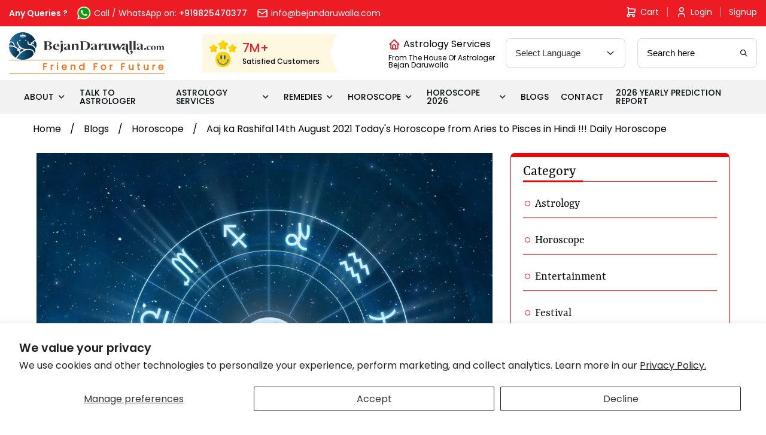

--- FILE ---
content_type: text/html; charset=utf-8
request_url: https://bejandaruwalla.com/blogs/horoscope/aaj-ka-rashifal-14th-august-2021-todays-horoscope-from-aries-to-pisces-in-hindi-daily-horoscope
body_size: 28313
content:
<!doctype html>
<html class="no-js" lang="en">
<head>
  <meta name="ahrefs-site-verification" content="1b5a3fe964b56dcb2c1b6623a6b714df85e2aaf9f0772038e63c2297d96e95f5">
  <meta name="google-site-verification" content="roV2dkkBicyHd4QtSka1GfET9ge9nS5kQGD7wmATE7U" />

<!-- Hotjar Tracking Code for https://bejandaruwalla.com/ -->
<script>
    (function(h,o,t,j,a,r){
        h.hj=h.hj||function(){(h.hj.q=h.hj.q||[]).push(arguments)};
        h._hjSettings={hjid:3289792,hjsv:6};
        a=o.getElementsByTagName('head')[0];
        r=o.createElement('script');r.async=1;
        r.src=t+h._hjSettings.hjid+j+h._hjSettings.hjsv;
        a.appendChild(r);
    })(window,document,'https://static.hotjar.com/c/hotjar-','.js?sv=');
</script>

  <script src="https://the.gatekeeperconsent.com/cmp.min.js" data-cfasync="false"></script>



  <script async src="https://pagead2.googlesyndication.com/pagead/js/adsbygoogle.js?client=ca-pub-9072349008018351"
     crossorigin="anonymous"></script>
  <script type="text/javascript">
    (function(c,l,a,r,i,t,y){
        c[a]=c[a]||function(){(c[a].q=c[a].q||[]).push(arguments)};
        t=l.createElement(r);t.async=1;t.src="https://www.clarity.ms/tag/"+i;
        y=l.getElementsByTagName(r)[0];y.parentNode.insertBefore(t,y);
    })(window, document, "clarity", "script", "k13w08cix2");
</script>
<script type="application/ld+json">
{
  "@context": "https://schema.org/",
  "@type": "Person",
  "name": "Chirag Daruwalla",
  "url": "https://bejandaruwalla.com/pages/about-astro-friend-chirag",
  "image": "https://bejandaruwalla.com/cdn/shop/files/Chirag_Daruwalla_1_2048x.jpg?v=1670316110",
  "sameAs": [
    "https://www.facebook.com/astrofriendchirag/",
    "https://twitter.com/ChiragDaruwalla",
    "https://www.instagram.com/chiragdaruwalla/",
    "https://www.youtube.com/c/AstroFriendChirag/"
  ],
  "jobTitle": "Celebrity Astrologer"  
}

</script>

  <!-- Google Tag Manager -->
<script>(function(w,d,s,l,i){w[l]=w[l]||[];w[l].push({'gtm.start':
new Date().getTime(),event:'gtm.js'});var f=d.getElementsByTagName(s)[0],
j=d.createElement(s),dl=l!='dataLayer'?'&l='+l:'';j.async=true;j.src=
'https://www.googletagmanager.com/gtm.js?id='+i+dl;f.parentNode.insertBefore(j,f);
})(window,document,'script','dataLayer','GTM-K2GKG5L');</script>
<!-- End Google Tag Manager -->
  
  <meta charset="utf-8">
  <meta http-equiv="X-UA-Compatible" content="IE=edge,chrome=1">
  <meta name="facebook-domain-verification" content="3w0vcbdswq47ifvs1510p075g0oguz" />  
  <meta name="viewport" content="width=device-width,initial-scale=1">
  <meta name="theme-color" content="#EA0606">
 
  

  <link rel="stylesheet" href="https://cdnjs.cloudflare.com/ajax/libs/font-awesome/4.7.0/css/font-awesome.min.css">
 <script src='https://kit.fontawesome.com/a076d05399.js'></script>
  <link rel="preconnect" href="https://cdn.shopify.com" crossorigin>
  <link rel="preconnect" href="https://fonts.shopify.com" crossorigin>
  <link rel="preconnect" href="https://monorail-edge.shopifysvc.com">
  <script src="//bejandaruwalla.com/cdn/shop/t/19/assets/jquery.min.js?v=51344158406751901011703936511" defer="defer"></script>
  <script src="//bejandaruwalla.com/cdn/shop/t/19/assets/owl.carousel.min.js?v=28449041236628714081703936447" defer="defer"></script>
  <script src="//bejandaruwalla.com/cdn/shop/t/19/assets/bootstrap.min.js?v=143606362611345134991703936517" defer="defer"></script>

  
 
  <link href="//bejandaruwalla.com/cdn/shop/t/19/assets/owl.carousel.min.css?v=94263599992150780521703936589" rel="stylesheet" type="text/css" media="all" />
  <link href="//bejandaruwalla.com/cdn/shop/t/19/assets/lightgallery.css?v=168441042445390745501703936470" rel="stylesheet" type="text/css" media="all" />
  <link href="//bejandaruwalla.com/cdn/shop/t/19/assets/bootstrap.min.css?v=34604114459147226821711194025" rel="stylesheet" type="text/css" media="all" />
  <link href="//bejandaruwalla.com/cdn/shop/t/19/assets/icomoon.css?v=88274079710510847581703936525" rel="stylesheet" type="text/css" media="all" />
  <link href="//bejandaruwalla.com/cdn/shop/t/19/assets/style.css?v=7534940712978828581712223470" rel="stylesheet" type="text/css" media="all" />
  <link href="//bejandaruwalla.com/cdn/shop/t/19/assets/style1.css?v=156674111264230735471714564717" rel="stylesheet" type="text/css" media="all" />
  <link href="//bejandaruwalla.com/cdn/shop/t/19/assets/responsive.css?v=24868199675591137441708840658" rel="stylesheet" type="text/css" media="all" />
  <link href="//bejandaruwalla.com/cdn/shop/t/19/assets/swiper-bundle.min.css?v=26015235440851842001703936468" rel="stylesheet" type="text/css" media="all" />
  <link href="//bejandaruwalla.com/cdn/shop/t/19/assets/theme.css?v=65063209410533760971711193733" rel="stylesheet" type="text/css" media="all" />

  <!-- New Css add -->
  <link href="//bejandaruwalla.com/cdn/shop/t/19/assets/slick.css?v=183359580632782939831703936593" rel="stylesheet" type="text/css" media="all" />
  <link href="//bejandaruwalla.com/cdn/shop/t/19/assets/fancybox.css?v=27510603582103076931703936523" rel="stylesheet" type="text/css" media="all" />
  <link href="//bejandaruwalla.com/cdn/shop/t/19/assets/variables.css?v=15728091908253402521703936454" rel="stylesheet" type="text/css" media="all" />
  <link href="//bejandaruwalla.com/cdn/shop/t/19/assets/bejan-daruwalla-icons.css?v=23985067672629395121708845202" rel="stylesheet" type="text/css" media="all" />
  <link href="//bejandaruwalla.com/cdn/shop/t/19/assets/new-style.css?v=153493979079032495191734500955" rel="stylesheet" type="text/css" media="all" />
<!-- <link rel="preload" href="//bejandaruwalla.com/cdn/shop/t/19/assets/theme.css?v=65063209410533760971711193733" as="style"> -->
  <link rel="preload" href="//bejandaruwalla.com/cdn/shop/t/19/assets/theme.js?v=78190435880345622321703936424" as="script">
  <link rel="preload" href="//bejandaruwalla.com/cdn/shop/t/19/assets/lazysizes.js?v=180904610732387730431703936651" as="script"><link rel="canonical" href="https://bejandaruwalla.com/blogs/horoscope/aaj-ka-rashifal-14th-august-2021-todays-horoscope-from-aries-to-pisces-in-hindi-daily-horoscope"><link rel="shortcut icon" href="//bejandaruwalla.com/cdn/shop/files/image_c967092a-fb68-421d-9404-cdc7bc8d00ab_32x32.png?v=1615179788" type="image/png"><title>Aaj ka Rashifal 14th August 2021 Today&#39;s Horoscope from Aries to Pisce</title><meta name="description" content=""><!-- /snippets/social-meta-tags.liquid -->




<meta property="og:site_name" content="Bejan Daruwalla">
<meta property="og:url" content="https://bejandaruwalla.com/blogs/horoscope/aaj-ka-rashifal-14th-august-2021-todays-horoscope-from-aries-to-pisces-in-hindi-daily-horoscope">
<meta property="og:title" content="Aaj ka Rashifal 14th August 2021 Today&#39;s Horoscope from Aries to Pisce">
<meta property="og:type" content="article">
<meta property="og:description" content="Get your horoscope report from the House of Astrologer Bejan Daruwalla (World-Famous & Best Vedic Astrologer in India). Reliable Astrology services in the USA, UK, Canada, Australia.">

<meta property="og:image" content="http://bejandaruwalla.com/cdn/shop/articles/11_d701d939-df4e-482c-a590-494d8bc90608_1200x1200.png?v=1628837789">
<meta property="og:image:secure_url" content="https://bejandaruwalla.com/cdn/shop/articles/11_d701d939-df4e-482c-a590-494d8bc90608_1200x1200.png?v=1628837789">


<meta name="twitter:card" content="summary_large_image">
<meta name="twitter:title" content="Aaj ka Rashifal 14th August 2021 Today&#39;s Horoscope from Aries to Pisce">
<meta name="twitter:description" content="Get your horoscope report from the House of Astrologer Bejan Daruwalla (World-Famous & Best Vedic Astrologer in India). Reliable Astrology services in the USA, UK, Canada, Australia.">

  
<style data-shopify>
:root {
    --color-text: #3a3a3a;
    --color-text-rgb: 58, 58, 58;
    --color-body-text: #333232;
    --color-sale-text: #EA0606;
    --color-small-button-text-border: #3a3a3a;
    --color-text-field: #ffffff;
    --color-text-field-text: #000000;
    --color-text-field-text-rgb: 0, 0, 0;

    --color-btn-primary: #EA0606;
    --color-btn-primary-darker: #b80505;
    --color-btn-primary-text: #ffffff;

    --color-blankstate: rgba(51, 50, 50, 0.35);
    --color-blankstate-border: rgba(51, 50, 50, 0.2);
    --color-blankstate-background: rgba(51, 50, 50, 0.1);

    --color-text-focus:#606060;
    --color-overlay-text-focus:#e6e6e6;
    --color-btn-primary-focus:#b80505;
    --color-btn-social-focus:#d2d2d2;
    --color-small-button-text-border-focus:#606060;
    --predictive-search-focus:#f2f2f2;

    --color-body: #ffffff;
    --color-bg: #ffffff;
    --color-bg-rgb: 255, 255, 255;
    --color-bg-alt: rgba(51, 50, 50, 0.05);
    --color-bg-currency-selector: rgba(51, 50, 50, 0.2);

    --color-overlay-title-text: #ffffff;
    --color-image-overlay: #685858;
    --color-image-overlay-rgb: 104, 88, 88;--opacity-image-overlay: 0.4;--hover-overlay-opacity: 0.8;

    --color-border: #ebebeb;
    --color-border-form: #cccccc;
    --color-border-form-darker: #b3b3b3;

    --svg-select-icon: url(//bejandaruwalla.com/cdn/shop/t/19/assets/ico-select.svg?v=121501288282076678361703936417);
    --slick-img-url: url(//bejandaruwalla.com/cdn/shop/t/19/assets/ajax-loader.gif?v=41356863302472015721703936606);

    --font-weight-body--bold: 700;
    --font-weight-body--bolder: 700;

    --font-stack-header: Helvetica, Arial, sans-serif;
    --font-style-header: normal;
    --font-weight-header: 700;

    --font-stack-body: Helvetica, Arial, sans-serif;
    --font-style-body: normal;
    --font-weight-body: 400;

    --font-size-header: 26;

    --font-size-base: 15;

    --font-h1-desktop: 35;
    --font-h1-mobile: 32;
    --font-h2-desktop: 20;
    --font-h2-mobile: 18;
    --font-h3-mobile: 20;
    --font-h4-desktop: 17;
    --font-h4-mobile: 15;
    --font-h5-desktop: 15;
    --font-h5-mobile: 13;
    --font-h6-desktop: 14;
    --font-h6-mobile: 12;

    --font-mega-title-large-desktop: 65;

    --font-rich-text-large: 17;
    --font-rich-text-small: 13;

    
--color-video-bg: #f2f2f2;

    
    --global-color-image-loader-primary: rgba(58, 58, 58, 0.06);
    --global-color-image-loader-secondary: rgba(58, 58, 58, 0.12);
  }
</style>


<style>*,::after,::before{box-sizing:border-box}body{margin:0}body,button{-webkit-font-smoothing:antialiased;-webkit-text-size-adjust:100%}.border-bottom{border-bottom:1px solid var(--color-border)}.btn--link{background-color:transparent;border:0;margin:0;color:var(--color-text);text-align:left}.text-right{text-align:right}.icon{display:inline-block;width:20px;height:20px;vertical-align:middle;fill:currentColor}.icon__fallback-text,.visually-hidden{position:absolute!important;overflow:hidden;clip:rect(0 0 0 0);height:1px;width:1px;margin:-1px;padding:0;border:0}svg.icon:not(.icon--full-color) circle,svg.icon:not(.icon--full-color) ellipse,svg.icon:not(.icon--full-color) g,svg.icon:not(.icon--full-color) line,svg.icon:not(.icon--full-color) path,svg.icon:not(.icon--full-color) polygon,svg.icon:not(.icon--full-color) polyline,svg.icon:not(.icon--full-color) rect,symbol.icon:not(.icon--full-color) circle,symbol.icon:not(.icon--full-color) ellipse,symbol.icon:not(.icon--full-color) g,symbol.icon:not(.icon--full-color) line,symbol.icon:not(.icon--full-color) path,symbol.icon:not(.icon--full-color) polygon,symbol.icon:not(.icon--full-color) polyline,symbol.icon:not(.icon--full-color) rect{fill:inherit;stroke:inherit}li{}.list--inline{padding:0;margin:0}.list--inline>li{display:inline-block;margin-bottom:0;vertical-align:middle}a{color:var(--color-text);text-decoration:none}@media only screen and (max-width:749px){.h1,h1{font-size:calc(((var(--font-h1-mobile))/ (var(--font-size-base))) * 0.5rem)}}.h2,h2{font-size:calc(((var(--font-h2-desktop))/ (var(--font-size-base))) * 1em);@media only screen and (max-width:749px){.h2,h2{font-size:calc(((var(--font-h2-mobile))/ (var(--font-size-base))) * 1em)}}p{color:var(--color-body-text);margin:0 0 19.44444px}@media only screen and (max-width:749px){p{font-size:calc(((var(--font-size-base) - 1)/ (var(--font-size-base))) * 1em)}}p:last-child{margin-bottom:0}@media only screen and (max-width:749px){.small--hide{display:none!important}}.grid{list-style:none;margin:0;padding:0;margin-left:-30px}.grid::after{content:'';display:table;clear:both}@media only screen and (max-width:749px){.grid{margin-left:-22px}}.grid::after{content:'';display:table;clear:both}.grid--no-gutters{margin-left:0}.grid--no-gutters .grid__item{padding-left:0}.grid--table{display:table;table-layout:fixed;width:100%}.grid--table>.grid__item{float:none;display:table-cell;vertical-align:middle}.grid__item{float:left;padding-left:30px;width:100%}@media only screen and (max-width:749px){.grid__item{padding-left:22px}}.grid__item[class*="--push"]{position:relative}@media only screen and (min-width:750px){.medium-up--one-quarter{width:25%}.medium-up--push-one-third{width:33.33%}.medium-up--one-half{width:50%}.medium-up--push-one-third{left:33.33%;position:relative}}.site-header{position:relative;background-color:var(--color-body)}@media only screen and (max-width:749px){.site-header{border-bottom:1px solid var(--color-border)}}@media only screen and (min-width:750px){.site-header{padding:0 55px}.site-header.logo--center{padding-top:30px}}.site-header__logo{margin:15px 0}.logo-align--center .site-header__logo{text-align:center;margin:0 auto}@media only screen and (max-width:749px){.logo-align--center .site-header__logo{text-align:left;margin:15px 0}}@media only screen and (max-width:749px){.site-header__logo{padding-left:22px;text-align:left}.site-header__logo img{margin:0}}.site-header__logo-link{display:inline-block;word-break:break-word}@media only screen and (min-width:750px){.logo-align--center .site-header__logo-link{margin:0 auto}}.site-header__logo-image{display:block}@media only screen and (min-width:750px){.site-header__logo-image{margin:0 auto}}.site-header__logo-image img{width:100%}.site-header__logo-image--centered img{margin:0 auto}.site-header__logo img{display:block}.site-header__icons{position:relative;white-space:nowrap}@media only screen and (max-width:749px){.site-header__icons{width:auto;padding-right:13px}.site-header__icons .btn--link,.site-header__icons .site-header__cart{font-size:calc(((var(--font-size-base))/ (var(--font-size-base))) * 1em)}}.site-header__icons-wrapper{position:relative;display:-webkit-flex;display:-ms-flexbox;display:flex;width:100%;-ms-flex-align:center;-webkit-align-items:center;-moz-align-items:center;-ms-align-items:center;-o-align-items:center;align-items:center;-webkit-justify-content:flex-end;-ms-justify-content:flex-end;justify-content:flex-end}.site-header__account,.site-header__cart,.site-header__search{position:relative}.site-header__search.site-header__icon{display:none}@media only screen and (min-width:1400px){.site-header__search.site-header__icon{display:block}}.site-header__search-toggle{display:block}@media only screen and (min-width:750px){.site-header__account,.site-header__cart{padding:10px 11px}}.site-header__cart-title,.site-header__search-title{position:absolute!important;overflow:hidden;clip:rect(0 0 0 0);height:1px;width:1px;margin:-1px;padding:0;border:0;display:block;vertical-align:middle}.site-header__cart-title{margin-right:3px}.site-header__cart-count{display:flex;align-items:center;justify-content:center;position:absolute;right:.4rem;top:.2rem;font-weight:700;background-color:var(--color-btn-primary);color:var(--color-btn-primary-text);border-radius:50%;min-width:1em;height:1em}.site-header__cart-count span{font-family:HelveticaNeue,"Helvetica Neue",Helvetica,Arial,sans-serif;font-size:calc(11em / 16);line-height:1}@media only screen and (max-width:749px){.site-header__cart-count{top:calc(7em / 16);right:0;border-radius:50%;min-width:calc(19em / 16);height:calc(19em / 16)}}@media only screen and (max-width:749px){.site-header__cart-count span{padding:.25em calc(6em / 16);font-size:12px}}.site-header__menu{display:none}@media only screen and (max-width:749px){.site-header__icon{display:inline-block;vertical-align:middle;padding:10px 11px;margin:0}}@media only screen and (min-width:750px){.site-header__icon .icon-search{margin-right:3px}}.announcement-bar{z-index:10;position:relative;text-align:center;border-bottom:1px solid transparent;padding:2px}.announcement-bar__link{display:block}.announcement-bar__message{display:block;padding:11px 22px;font-size:calc(((16)/ (var(--font-size-base))) * 1em);font-weight:var(--font-weight-header)}@media only screen and (min-width:750px){.announcement-bar__message{padding-left:55px;padding-right:55px}}.site-nav{position:relative;padding:0;text-align:center;margin:25px 0}.site-nav a{padding:3px 10px}.site-nav__link{display:block;white-space:nowrap}.site-nav--centered .site-nav__link{padding-top:0}.site-nav__link .icon-chevron-down{width:calc(8em / 16);height:calc(8em / 16);margin-left:.5rem}.site-nav__label{border-bottom:1px solid transparent}.site-nav__link--active .site-nav__label{border-bottom-color:var(--color-text)}.site-nav__link--button{border:none;background-color:transparent;padding:3px 10px}.site-header__mobile-nav{z-index:11;position:relative;background-color:var(--color-body)}@media only screen and (max-width:749px){.site-header__mobile-nav{display:-webkit-flex;display:-ms-flexbox;display:flex;width:100%;-ms-flex-align:center;-webkit-align-items:center;-moz-align-items:center;-ms-align-items:center;-o-align-items:center;align-items:center}}.mobile-nav--open .icon-close{display:none}.main-content{opacity:0}.main-content .shopify-section{display:none}.main-content .shopify-section:first-child{display:inherit}.critical-hidden{display:none}</style>
<script type='text/javascript'>
  window.smartlook||(function(d) {
    var o=smartlook=function(){ o.api.push(arguments)},h=d.getElementsByTagName('head')[0];
    var c=d.createElement('script');o.api=new Array();c.async=true;c.type='text/javascript';
    c.charset='utf-8';c.src='https://rec.smartlook.com/recorder.js';h.appendChild(c);
    })(document);
    smartlook('init', 'ba0da42c507876f7c4788d8c098ee1739fb9b5a4');
</script>
  <script>
    window.performance.mark('debut:theme_stylesheet_loaded.start');

    function onLoadStylesheet() {
      performance.mark('debut:theme_stylesheet_loaded.end');
      performance.measure('debut:theme_stylesheet_loaded', 'debut:theme_stylesheet_loaded.start', 'debut:theme_stylesheet_loaded.end');

      var url = "//bejandaruwalla.com/cdn/shop/t/19/assets/theme.css?v=65063209410533760971711193733";
      var link = document.querySelector('link[href="' + url + '"]');
      link.loaded = true;
      link.dispatchEvent(new Event('load'));
    }
  </script>

  <!-- <link rel="stylesheet" href="//bejandaruwalla.com/cdn/shop/t/19/assets/theme.css?v=65063209410533760971711193733" type="text/css" media="print" onload="this.media='all';onLoadStylesheet()"> -->

  <style>
    
    
    
    
    
    
  </style>

  <script>
    var theme = {
      breakpoints: {
        medium: 750,
        large: 990,
        widescreen: 1400
      },
      strings: {
        addToCart: "Add to cart",
        soldOut: "Sold out",
        unavailable: "Unavailable",
        regularPrice: "Regular price",
        salePrice: "Sale price",
        sale: "Sale",
        fromLowestPrice: "from [price]",
        vendor: "Vendor",
        showMore: "Show More",
        showLess: "Show Less",
        searchFor: "Search for",
        addressError: "Error looking up that address",
        addressNoResults: "No results for that address",
        addressQueryLimit: "You have exceeded the Google API usage limit. Consider upgrading to a \u003ca href=\"https:\/\/developers.google.com\/maps\/premium\/usage-limits\"\u003ePremium Plan\u003c\/a\u003e.",
        authError: "There was a problem authenticating your Google Maps account.",
        newWindow: "Opens in a new window.",
        external: "Opens external website.",
        newWindowExternal: "Opens external website in a new window.",
        removeLabel: "Remove [product]",
        update: "Update",
        quantity: "Quantity",
        discountedTotal: "Discounted total",
        regularTotal: "Regular total",
        priceColumn: "See Price column for discount details.",
        quantityMinimumMessage: "Quantity must be 1 or more",
        cartError: "There was an error while updating your cart. Please try again.",
        removedItemMessage: "Removed \u003cspan class=\"cart__removed-product-details\"\u003e([quantity]) [link]\u003c\/span\u003e from your cart.",
        unitPrice: "Unit price",
        unitPriceSeparator: "per",
        oneCartCount: "1 item",
        otherCartCount: "[count] items",
        quantityLabel: "Quantity: [count]",
        products: "Products",
        loading: "Loading",
        number_of_results: "[result_number] of [results_count]",
        number_of_results_found: "[results_count] results found",
        one_result_found: "1 result found"
      },
      moneyFormat: "Rs. {{amount}}",
      moneyFormatWithCurrency: "Rs. {{amount}}",
      settings: {
        predictiveSearchEnabled: true,
        predictiveSearchShowPrice: false,
        predictiveSearchShowVendor: false
      },
      stylesheet: "//bejandaruwalla.com/cdn/shop/t/19/assets/theme.css?v=65063209410533760971711193733"
    }

  document.documentElement.className = document.documentElement.className.replace('no-js', 'js');
  </script><script src="//bejandaruwalla.com/cdn/shop/t/19/assets/theme.js?v=78190435880345622321703936424" defer="defer"></script>
  
   <script src="//bejandaruwalla.com/cdn/shop/t/19/assets/lightgallery.js?v=113506146507741587261703936446" type="text/javascript"></script>   
   <script src="//bejandaruwalla.com/cdn/shop/t/19/assets/fancybox.umd.js?v=57325969600998504811703936493" type="text/javascript"></script>   
   <script src="//bejandaruwalla.com/cdn/shop/t/19/assets/swiper-bundle.min.js?v=124170214227730959611703936505" type="text/javascript"></script>
   
  <script src="//bejandaruwalla.com/cdn/shop/t/19/assets/lazysizes.js?v=180904610732387730431703936651" async="async"></script>


  <script src="//bejandaruwalla.com/cdn/shop/t/19/assets/slick.min.js?v=78403228708673780251704022763" defer="defer"></script>
  <script src="//bejandaruwalla.com/cdn/shop/t/19/assets/costom.js?v=136044717202780238201708841090" defer="defer"></script>

  <script type="text/javascript">
    if (window.MSInputMethodContext && document.documentMode) {
      var scripts = document.getElementsByTagName('script')[0];
      var polyfill = document.createElement("script");
      polyfill.defer = true;
      polyfill.src = "//bejandaruwalla.com/cdn/shop/t/19/assets/ie11CustomProperties.min.js?v=15826939742938821121703936644";

      scripts.parentNode.insertBefore(polyfill, scripts);
    }
  </script>

  <script>window.performance && window.performance.mark && window.performance.mark('shopify.content_for_header.start');</script><meta name="google-site-verification" content="Vx8lkNhOZroVqRpjou-9dKmB5dwL5ewAxMNvjuPAUUQ">
<meta id="shopify-digital-wallet" name="shopify-digital-wallet" content="/52045840542/digital_wallets/dialog">
<link rel="alternate" type="application/atom+xml" title="Feed" href="/blogs/horoscope.atom" />
<script async="async" src="/checkouts/internal/preloads.js?locale=en-IN"></script>
<script id="shopify-features" type="application/json">{"accessToken":"497e7e851abc3edab89113ca636b7ce2","betas":["rich-media-storefront-analytics"],"domain":"bejandaruwalla.com","predictiveSearch":true,"shopId":52045840542,"locale":"en"}</script>
<script>var Shopify = Shopify || {};
Shopify.shop = "bejandaruwalla.myshopify.com";
Shopify.locale = "en";
Shopify.currency = {"active":"INR","rate":"1.0"};
Shopify.country = "IN";
Shopify.theme = {"name":"Bejan Daruwalla - Niraj Dev","id":134731792542,"schema_name":"Debut","schema_version":"17.7.0","theme_store_id":796,"role":"main"};
Shopify.theme.handle = "null";
Shopify.theme.style = {"id":null,"handle":null};
Shopify.cdnHost = "bejandaruwalla.com/cdn";
Shopify.routes = Shopify.routes || {};
Shopify.routes.root = "/";</script>
<script type="module">!function(o){(o.Shopify=o.Shopify||{}).modules=!0}(window);</script>
<script>!function(o){function n(){var o=[];function n(){o.push(Array.prototype.slice.apply(arguments))}return n.q=o,n}var t=o.Shopify=o.Shopify||{};t.loadFeatures=n(),t.autoloadFeatures=n()}(window);</script>
<script id="shop-js-analytics" type="application/json">{"pageType":"article"}</script>
<script defer="defer" async type="module" src="//bejandaruwalla.com/cdn/shopifycloud/shop-js/modules/v2/client.init-shop-cart-sync_C5BV16lS.en.esm.js"></script>
<script defer="defer" async type="module" src="//bejandaruwalla.com/cdn/shopifycloud/shop-js/modules/v2/chunk.common_CygWptCX.esm.js"></script>
<script type="module">
  await import("//bejandaruwalla.com/cdn/shopifycloud/shop-js/modules/v2/client.init-shop-cart-sync_C5BV16lS.en.esm.js");
await import("//bejandaruwalla.com/cdn/shopifycloud/shop-js/modules/v2/chunk.common_CygWptCX.esm.js");

  window.Shopify.SignInWithShop?.initShopCartSync?.({"fedCMEnabled":true,"windoidEnabled":true});

</script>
<script>(function() {
  var isLoaded = false;
  function asyncLoad() {
    if (isLoaded) return;
    isLoaded = true;
    var urls = ["https:\/\/gtranslate.io\/shopify\/gtranslate.js?shop=bejandaruwalla.myshopify.com","https:\/\/cdn.storifyme.com\/assets\/shopify\/main.js?shop=bejandaruwalla.myshopify.com","https:\/\/cdn.shopify.com\/s\/files\/1\/0520\/4584\/0542\/t\/3\/assets\/pop_52045840542.js?v=1686220054\u0026shop=bejandaruwalla.myshopify.com","https:\/\/configs.carthike.com\/carthike.js?shop=bejandaruwalla.myshopify.com"];
    for (var i = 0; i < urls.length; i++) {
      var s = document.createElement('script');
      s.type = 'text/javascript';
      s.async = true;
      s.src = urls[i];
      var x = document.getElementsByTagName('script')[0];
      x.parentNode.insertBefore(s, x);
    }
  };
  if(window.attachEvent) {
    window.attachEvent('onload', asyncLoad);
  } else {
    window.addEventListener('load', asyncLoad, false);
  }
})();</script>
<script id="__st">var __st={"a":52045840542,"offset":19800,"reqid":"36632f4f-e6fb-4b95-8aee-c830f3e9e66f-1768709384","pageurl":"bejandaruwalla.com\/blogs\/horoscope\/aaj-ka-rashifal-14th-august-2021-todays-horoscope-from-aries-to-pisces-in-hindi-daily-horoscope","s":"articles-556869976222","u":"18b122d8d277","p":"article","rtyp":"article","rid":556869976222};</script>
<script>window.ShopifyPaypalV4VisibilityTracking = true;</script>
<script id="captcha-bootstrap">!function(){'use strict';const t='contact',e='account',n='new_comment',o=[[t,t],['blogs',n],['comments',n],[t,'customer']],c=[[e,'customer_login'],[e,'guest_login'],[e,'recover_customer_password'],[e,'create_customer']],r=t=>t.map((([t,e])=>`form[action*='/${t}']:not([data-nocaptcha='true']) input[name='form_type'][value='${e}']`)).join(','),a=t=>()=>t?[...document.querySelectorAll(t)].map((t=>t.form)):[];function s(){const t=[...o],e=r(t);return a(e)}const i='password',u='form_key',d=['recaptcha-v3-token','g-recaptcha-response','h-captcha-response',i],f=()=>{try{return window.sessionStorage}catch{return}},m='__shopify_v',_=t=>t.elements[u];function p(t,e,n=!1){try{const o=window.sessionStorage,c=JSON.parse(o.getItem(e)),{data:r}=function(t){const{data:e,action:n}=t;return t[m]||n?{data:e,action:n}:{data:t,action:n}}(c);for(const[e,n]of Object.entries(r))t.elements[e]&&(t.elements[e].value=n);n&&o.removeItem(e)}catch(o){console.error('form repopulation failed',{error:o})}}const l='form_type',E='cptcha';function T(t){t.dataset[E]=!0}const w=window,h=w.document,L='Shopify',v='ce_forms',y='captcha';let A=!1;((t,e)=>{const n=(g='f06e6c50-85a8-45c8-87d0-21a2b65856fe',I='https://cdn.shopify.com/shopifycloud/storefront-forms-hcaptcha/ce_storefront_forms_captcha_hcaptcha.v1.5.2.iife.js',D={infoText:'Protected by hCaptcha',privacyText:'Privacy',termsText:'Terms'},(t,e,n)=>{const o=w[L][v],c=o.bindForm;if(c)return c(t,g,e,D).then(n);var r;o.q.push([[t,g,e,D],n]),r=I,A||(h.body.append(Object.assign(h.createElement('script'),{id:'captcha-provider',async:!0,src:r})),A=!0)});var g,I,D;w[L]=w[L]||{},w[L][v]=w[L][v]||{},w[L][v].q=[],w[L][y]=w[L][y]||{},w[L][y].protect=function(t,e){n(t,void 0,e),T(t)},Object.freeze(w[L][y]),function(t,e,n,w,h,L){const[v,y,A,g]=function(t,e,n){const i=e?o:[],u=t?c:[],d=[...i,...u],f=r(d),m=r(i),_=r(d.filter((([t,e])=>n.includes(e))));return[a(f),a(m),a(_),s()]}(w,h,L),I=t=>{const e=t.target;return e instanceof HTMLFormElement?e:e&&e.form},D=t=>v().includes(t);t.addEventListener('submit',(t=>{const e=I(t);if(!e)return;const n=D(e)&&!e.dataset.hcaptchaBound&&!e.dataset.recaptchaBound,o=_(e),c=g().includes(e)&&(!o||!o.value);(n||c)&&t.preventDefault(),c&&!n&&(function(t){try{if(!f())return;!function(t){const e=f();if(!e)return;const n=_(t);if(!n)return;const o=n.value;o&&e.removeItem(o)}(t);const e=Array.from(Array(32),(()=>Math.random().toString(36)[2])).join('');!function(t,e){_(t)||t.append(Object.assign(document.createElement('input'),{type:'hidden',name:u})),t.elements[u].value=e}(t,e),function(t,e){const n=f();if(!n)return;const o=[...t.querySelectorAll(`input[type='${i}']`)].map((({name:t})=>t)),c=[...d,...o],r={};for(const[a,s]of new FormData(t).entries())c.includes(a)||(r[a]=s);n.setItem(e,JSON.stringify({[m]:1,action:t.action,data:r}))}(t,e)}catch(e){console.error('failed to persist form',e)}}(e),e.submit())}));const S=(t,e)=>{t&&!t.dataset[E]&&(n(t,e.some((e=>e===t))),T(t))};for(const o of['focusin','change'])t.addEventListener(o,(t=>{const e=I(t);D(e)&&S(e,y())}));const B=e.get('form_key'),M=e.get(l),P=B&&M;t.addEventListener('DOMContentLoaded',(()=>{const t=y();if(P)for(const e of t)e.elements[l].value===M&&p(e,B);[...new Set([...A(),...v().filter((t=>'true'===t.dataset.shopifyCaptcha))])].forEach((e=>S(e,t)))}))}(h,new URLSearchParams(w.location.search),n,t,e,['guest_login'])})(!0,!0)}();</script>
<script integrity="sha256-4kQ18oKyAcykRKYeNunJcIwy7WH5gtpwJnB7kiuLZ1E=" data-source-attribution="shopify.loadfeatures" defer="defer" src="//bejandaruwalla.com/cdn/shopifycloud/storefront/assets/storefront/load_feature-a0a9edcb.js" crossorigin="anonymous"></script>
<script data-source-attribution="shopify.dynamic_checkout.dynamic.init">var Shopify=Shopify||{};Shopify.PaymentButton=Shopify.PaymentButton||{isStorefrontPortableWallets:!0,init:function(){window.Shopify.PaymentButton.init=function(){};var t=document.createElement("script");t.src="https://bejandaruwalla.com/cdn/shopifycloud/portable-wallets/latest/portable-wallets.en.js",t.type="module",document.head.appendChild(t)}};
</script>
<script data-source-attribution="shopify.dynamic_checkout.buyer_consent">
  function portableWalletsHideBuyerConsent(e){var t=document.getElementById("shopify-buyer-consent"),n=document.getElementById("shopify-subscription-policy-button");t&&n&&(t.classList.add("hidden"),t.setAttribute("aria-hidden","true"),n.removeEventListener("click",e))}function portableWalletsShowBuyerConsent(e){var t=document.getElementById("shopify-buyer-consent"),n=document.getElementById("shopify-subscription-policy-button");t&&n&&(t.classList.remove("hidden"),t.removeAttribute("aria-hidden"),n.addEventListener("click",e))}window.Shopify?.PaymentButton&&(window.Shopify.PaymentButton.hideBuyerConsent=portableWalletsHideBuyerConsent,window.Shopify.PaymentButton.showBuyerConsent=portableWalletsShowBuyerConsent);
</script>
<script data-source-attribution="shopify.dynamic_checkout.cart.bootstrap">document.addEventListener("DOMContentLoaded",(function(){function t(){return document.querySelector("shopify-accelerated-checkout-cart, shopify-accelerated-checkout")}if(t())Shopify.PaymentButton.init();else{new MutationObserver((function(e,n){t()&&(Shopify.PaymentButton.init(),n.disconnect())})).observe(document.body,{childList:!0,subtree:!0})}}));
</script>
<script id='scb4127' type='text/javascript' async='' src='https://bejandaruwalla.com/cdn/shopifycloud/privacy-banner/storefront-banner.js'></script>
<script>window.performance && window.performance.mark && window.performance.mark('shopify.content_for_header.end');</script>
<div id="shopify-section-popup" class="shopify-section"><style>
body{
  background: #fefefe;
}

/* h1{
  font-family: Helvetica;
  text-align: center;
  font-size: 70px;
  margin: 150px 0;
  display: block;
} */

#newsletter-popup{
  margin: 70px auto;
  padding:30px 40px 40px;
  background: #FB5700;
  border-radius: 5px;
  width: 25%;
  position: absolute;
  transition: all 1s ease-in-out;
  bottom: -50px;
    right: 50px;
}

@media screen and (max-width: 1366px){
  #newsletter-popup{
    width: 40%;
  }
}

@media screen and (max-width: 992px){
  #newsletter-popup{
    width: 70%;
  }
}
@media only screen and (max-width: 1536px) {
  .abc {
    margin-top: 8px;
    margin-bottom: -15px;
  }
  .aaa {
    margin-left: 30px;
  }
  
}

.newsletter-overlay{
  position: fixed;
  top: 0;
  bottom: 0;
  left: 0;
  right: 0;
  background: rgba(0, 0, 0, 0.01);
  transition: opacity 500ms;
  visibility: visible;
  opacity: 1;
  z-index: 99;
  display: none;
}
 

 #newsletter-popup {
  border: 2px solid black;
}

#newsletter-popup .popup-close{
  color: #fff;
  height: 30px;
  width: 30px;
  position: absolute;
  top: 10px;
  right: 10px;
  text-align: center;
  text-decoration: none;
  line-height: 30px;
  font-family:  "Gloria Hallelujah",cursive;
  font-weight: bold;
}
  .frm-row{
  color: white;
  }
   
  
  .frm-row-1{
  position: absolute;
    margin-top: 20px;
    color: white;
  }
  .frm-row-1 a{
    color: white;
  }
  .social-icon {
    padding-top: 60px;}
@media screen and (max-width: 768px){
  .social-sharing{
    margin-left: -32px;
    margin-right: -32px;
  }
}

</style>
<div class="container">
<div  class="newsletter-overlay">

  <div id="newsletter-popup">
<!--     <a href="#" class="popup-close">X</a> -->
    <div class="newsletter-in">
<!--       <h3>Join our Newsletter!</h3> -->
      <form target="_blank" class="validate" method="post" action="#">
        <div class="frm-row">
          
            <label>Any Queries ?</label>
          
                              <a href="https://wa.me/+919825470377?text= ">
                                <img class="abc" src="https://cdn.shopify.com/s/files/1/0520/4584/0542/files/whatsapp-icon.svg?v=1609587024" /></a>
                                <a class="aaa" href="tel: +919825470377">+919825470377</a>
                            
        </div>
        <div class="frm-row-1">
          
            <label>Email :</label>
                                <a href="mailto:info@bejandaruwalla.com">info@bejandaruwalla.com</a>
                 </div>
        <div class="social-icon">
        <div class="frm-submit" >
          
          <!-- /snippets/social-sharing.liquid -->
<ul class="social-sharing">

  
    <li>
      <a target="_blank" href="//www.facebook.com/sharer.php?u=https://bejandaruwalla.com" class="btn btn--small btn--share share-facebook">
        <svg aria-hidden="true" focusable="false" role="presentation" class="icon icon-facebook" viewBox="0 0 20 20"><path fill="#444" d="M18.05.811q.439 0 .744.305t.305.744v16.637q0 .439-.305.744t-.744.305h-4.732v-7.221h2.415l.342-2.854h-2.757v-1.83q0-.659.293-1t1.073-.342h1.488V3.762q-.976-.098-2.171-.098-1.634 0-2.635.964t-1 2.72V9.47H7.951v2.854h2.415v7.221H1.413q-.439 0-.744-.305t-.305-.744V1.859q0-.439.305-.744T1.413.81H18.05z"/></svg>
        <span class="share-title" aria-hidden="true">Share</span>
        <span class="visually-hidden">Share on Facebook</span>
      </a>
    </li>
  

  
    <li>
      <a target="_blank" href="//twitter.com/share?text=&amp;url=https://bejandaruwalla.com" class="btn btn--small btn--share share-twitter">
        <svg aria-hidden="true" focusable="false" role="presentation" class="icon icon-twitter" viewBox="0 0 20 20"><path fill="#444" d="M19.551 4.208q-.815 1.202-1.956 2.038 0 .082.02.255t.02.255q0 1.589-.469 3.179t-1.426 3.036-2.272 2.567-3.158 1.793-3.963.672q-3.301 0-6.031-1.773.571.041.937.041 2.751 0 4.911-1.671-1.284-.02-2.292-.784T2.456 11.85q.346.082.754.082.55 0 1.039-.163-1.365-.285-2.262-1.365T1.09 7.918v-.041q.774.408 1.773.448-.795-.53-1.263-1.396t-.469-1.864q0-1.019.509-1.997 1.487 1.854 3.596 2.924T9.81 7.184q-.143-.509-.143-.897 0-1.63 1.161-2.781t2.832-1.151q.815 0 1.569.326t1.284.917q1.345-.265 2.506-.958-.428 1.386-1.732 2.18 1.243-.163 2.262-.611z"/></svg>
        <span class="share-title" aria-hidden="true">Tweet</span>
        <span class="visually-hidden">Tweet on Twitter</span>
      </a>
    </li>
  

  
    <li>
      <a target="_blank" href="//pinterest.com/pin/create/button/?url=https://bejandaruwalla.com&amp;media=//bejandaruwalla.com/cdn/shopifycloud/storefront/assets/no-image-2048-a2addb12_1024x1024.gif&amp;description=" class="btn btn--small btn--share share-pinterest">
        <svg aria-hidden="true" focusable="false" role="presentation" class="icon icon-pinterest" viewBox="0 0 20 20"><path fill="#444" d="M9.958.811q1.903 0 3.635.744t2.988 2 2 2.988.744 3.635q0 2.537-1.256 4.696t-3.415 3.415-4.696 1.256q-1.39 0-2.659-.366.707-1.147.951-2.025l.659-2.561q.244.463.903.817t1.39.354q1.464 0 2.622-.842t1.793-2.305.634-3.293q0-2.171-1.671-3.769t-4.257-1.598q-1.586 0-2.903.537T5.298 5.897 4.066 7.775t-.427 2.037q0 1.268.476 2.22t1.427 1.342q.171.073.293.012t.171-.232q.171-.61.195-.756.098-.268-.122-.512-.634-.707-.634-1.83 0-1.854 1.281-3.183t3.354-1.329q1.83 0 2.854 1t1.025 2.61q0 1.342-.366 2.476t-1.049 1.817-1.561.683q-.732 0-1.195-.537t-.293-1.269q.098-.342.256-.878t.268-.915.207-.817.098-.732q0-.61-.317-1t-.927-.39q-.756 0-1.269.695t-.512 1.744q0 .39.061.756t.134.537l.073.171q-1 4.342-1.22 5.098-.195.927-.146 2.171-2.513-1.122-4.062-3.44T.59 10.177q0-3.879 2.744-6.623T9.957.81z"/></svg>
        <span class="share-title" aria-hidden="true">Pin it</span>
        <span class="visually-hidden">Pin on Pinterest</span>
      </a>
    </li>
  

</ul>

        
                         
          </div></div>
      </form>
    
    </div>
  </div>
  </div></div>






</div>

  



<link href="https://cdn.storifyme.com/assets/css/stories-preview.css" rel="stylesheet" type="text/css" media="all" />

<script type="text/javascript">
  window.Pop = window.Pop || {};
  window.Pop.common = window.Pop.common || {};
  window.Pop.common.shop = {
    permanent_domain: 'bejandaruwalla.myshopify.com',
    currency: "INR",
    money_format: "Rs. {{amount}}",
    id: 52045840542
  };
  

  window.Pop.common.template = 'article';
  window.Pop.common.cart = {};
  window.Pop.common.vapid_public_key = "BJuXCmrtTK335SuczdNVYrGVtP_WXn4jImChm49st7K7z7e8gxSZUKk4DhUpk8j2Xpiw5G4-ylNbMKLlKkUEU98=";
  window.Pop.global_config = {"asset_urls":{"loy":{},"rev":{},"pu":{"init_js":null},"widgets":{"init_js":"https:\/\/cdn.shopify.com\/s\/files\/1\/0194\/1736\/6592\/t\/1\/assets\/ba_widget_init.js?v=1728041536","modal_js":"https:\/\/cdn.shopify.com\/s\/files\/1\/0194\/1736\/6592\/t\/1\/assets\/ba_widget_modal.js?v=1728041538","modal_css":"https:\/\/cdn.shopify.com\/s\/files\/1\/0194\/1736\/6592\/t\/1\/assets\/ba_widget_modal.css?v=1654723622"},"forms":{},"global":{"helper_js":"https:\/\/cdn.shopify.com\/s\/files\/1\/0194\/1736\/6592\/t\/1\/assets\/ba_pop_tracking.js?v=1704919189"}},"proxy_paths":{"pop":"\/apps\/ba-pop","app_metrics":"\/apps\/ba-pop\/app_metrics","push_subscription":"\/apps\/ba-pop\/push"},"aat":["pop"],"pv":false,"sts":false,"bam":true,"batc":true,"base_money_format":"Rs. {{amount}}","online_store_version":1,"loy_js_api_enabled":false,"shop":{"id":52045840542,"name":"Bejan Daruwalla","domain":"bejandaruwalla.com"}};
  window.Pop.widgets_config = {"id":93811,"active":false,"frequency_limit_amount":5,"frequency_limit_time_unit":"hours","background_image":{"position":"none","widget_background_preview_url":""},"initial_state":{"body":"Sign up and unlock your instant discount on astrology services","title":"Get 20% off on your order","cta_text":"Claim Discount","show_email":"true","action_text":"Saving...","footer_text":"You are signing up to receive communication via email and can unsubscribe at any time.","dismiss_text":"No thanks","email_placeholder":"Email Address","phone_placeholder":"Phone Number"},"success_state":{"body":"Thanks for subscribing. Copy your discount code and apply to your next order.","title":"Discount Unlocked 🎉","cta_text":"Continue shopping","cta_action":"dismiss","redirect_url":"","open_url_new_tab":"false"},"closed_state":{"action":"show_sticky_bar","font_size":"20","action_text":"GET 20% OFF","display_offset":"300","display_position":"left"},"error_state":{"submit_error":"Sorry, please try again later","invalid_email":"Please enter valid email address!","error_subscribing":"Error subscribing, try again later","already_registered":"You have already registered","invalid_phone_number":"Please enter valid phone number!"},"trigger":{"action":"on_timer","delay_in_seconds":"5"},"colors":{"link_color":"#4FC3F7","sticky_bar_bg":"#C62828","cta_font_color":"#fff","body_font_color":"#000","sticky_bar_text":"#fff","background_color":"#fff","error_text_color":"#ff2626","title_font_color":"#000","footer_font_color":"#bbb","dismiss_font_color":"#bbb","cta_background_color":"#000","sticky_coupon_bar_bg":"#286ef8","error_text_background":"","sticky_coupon_bar_text":"#fff"},"sticky_coupon_bar":{"enabled":"true","message":"Don't forget to use your code"},"display_style":{"font":"Arial","size":"regular","align":"center"},"dismissable":true,"has_background":false,"opt_in_channels":["email"],"rules":[],"widget_css":".powered_by_rivo{\n  display: block;\n}\n.ba_widget_main_design {\n  background: #fff;\n}\n.ba_widget_content{text-align: center}\n.ba_widget_parent{\n  font-family: Arial;\n}\n.ba_widget_parent.background{\n}\n.ba_widget_left_content{\n}\n.ba_widget_right_content{\n}\n#ba_widget_cta_button:disabled{\n  background: #000cc;\n}\n#ba_widget_cta_button{\n  background: #000;\n  color: #fff;\n}\n#ba_widget_cta_button:after {\n  background: #000e0;\n}\n.ba_initial_state_title, .ba_success_state_title{\n  color: #000;\n}\n.ba_initial_state_body, .ba_success_state_body{\n  color: #000;\n}\n.ba_initial_state_dismiss_text{\n  color: #bbb;\n}\n.ba_initial_state_footer_text, .ba_initial_state_sms_agreement{\n  color: #bbb;\n}\n.ba_widget_error{\n  color: #ff2626;\n  background: ;\n}\n.ba_link_color{\n  color: #4FC3F7;\n}\n","custom_css":null,"logo":null};
</script>


<script type="text/javascript">
  

  (function() {
    //Global snippet for Email Popups
    //this is updated automatically - do not edit manually.
    document.addEventListener('DOMContentLoaded', function() {
      function loadScript(src, defer, done) {
        var js = document.createElement('script');
        js.src = src;
        js.defer = defer;
        js.onload = function(){done();};
        js.onerror = function(){
          done(new Error('Failed to load script ' + src));
        };
        document.head.appendChild(js);
      }

      function browserSupportsAllFeatures() {
        return window.Promise && window.fetch && window.Symbol;
      }

      if (browserSupportsAllFeatures()) {
        main();
      } else {
        loadScript('https://polyfill-fastly.net/v3/polyfill.min.js?features=Promise,fetch', true, main);
      }

      function loadAppScripts(){
        const popAppEmbedEnabled = document.getElementById("pop-app-embed-init");

        if (window.Pop.global_config.aat.includes("pop") && !popAppEmbedEnabled){
          loadScript(window.Pop.global_config.asset_urls.widgets.init_js, true, function(){});
        }
      }

      function main(err) {
        loadScript(window.Pop.global_config.asset_urls.global.helper_js, false, loadAppScripts);
      }
    });
  })();
</script>

<!-- BEGIN app block: shopify://apps/ck-whatsapp/blocks/app-embed-block/ce4c5d89-06d5-4502-b18d-35d424a3f693 --><!-- END app block --><script src="https://cdn.shopify.com/extensions/019a80f9-1625-72ae-acb4-a68f4f57da5e/whatsapp-crm-dev-15/assets/carthike.js" type="text/javascript" defer="defer"></script>
<link href="https://monorail-edge.shopifysvc.com" rel="dns-prefetch">
<script>(function(){if ("sendBeacon" in navigator && "performance" in window) {try {var session_token_from_headers = performance.getEntriesByType('navigation')[0].serverTiming.find(x => x.name == '_s').description;} catch {var session_token_from_headers = undefined;}var session_cookie_matches = document.cookie.match(/_shopify_s=([^;]*)/);var session_token_from_cookie = session_cookie_matches && session_cookie_matches.length === 2 ? session_cookie_matches[1] : "";var session_token = session_token_from_headers || session_token_from_cookie || "";function handle_abandonment_event(e) {var entries = performance.getEntries().filter(function(entry) {return /monorail-edge.shopifysvc.com/.test(entry.name);});if (!window.abandonment_tracked && entries.length === 0) {window.abandonment_tracked = true;var currentMs = Date.now();var navigation_start = performance.timing.navigationStart;var payload = {shop_id: 52045840542,url: window.location.href,navigation_start,duration: currentMs - navigation_start,session_token,page_type: "article"};window.navigator.sendBeacon("https://monorail-edge.shopifysvc.com/v1/produce", JSON.stringify({schema_id: "online_store_buyer_site_abandonment/1.1",payload: payload,metadata: {event_created_at_ms: currentMs,event_sent_at_ms: currentMs}}));}}window.addEventListener('pagehide', handle_abandonment_event);}}());</script>
<script id="web-pixels-manager-setup">(function e(e,d,r,n,o){if(void 0===o&&(o={}),!Boolean(null===(a=null===(i=window.Shopify)||void 0===i?void 0:i.analytics)||void 0===a?void 0:a.replayQueue)){var i,a;window.Shopify=window.Shopify||{};var t=window.Shopify;t.analytics=t.analytics||{};var s=t.analytics;s.replayQueue=[],s.publish=function(e,d,r){return s.replayQueue.push([e,d,r]),!0};try{self.performance.mark("wpm:start")}catch(e){}var l=function(){var e={modern:/Edge?\/(1{2}[4-9]|1[2-9]\d|[2-9]\d{2}|\d{4,})\.\d+(\.\d+|)|Firefox\/(1{2}[4-9]|1[2-9]\d|[2-9]\d{2}|\d{4,})\.\d+(\.\d+|)|Chrom(ium|e)\/(9{2}|\d{3,})\.\d+(\.\d+|)|(Maci|X1{2}).+ Version\/(15\.\d+|(1[6-9]|[2-9]\d|\d{3,})\.\d+)([,.]\d+|)( \(\w+\)|)( Mobile\/\w+|) Safari\/|Chrome.+OPR\/(9{2}|\d{3,})\.\d+\.\d+|(CPU[ +]OS|iPhone[ +]OS|CPU[ +]iPhone|CPU IPhone OS|CPU iPad OS)[ +]+(15[._]\d+|(1[6-9]|[2-9]\d|\d{3,})[._]\d+)([._]\d+|)|Android:?[ /-](13[3-9]|1[4-9]\d|[2-9]\d{2}|\d{4,})(\.\d+|)(\.\d+|)|Android.+Firefox\/(13[5-9]|1[4-9]\d|[2-9]\d{2}|\d{4,})\.\d+(\.\d+|)|Android.+Chrom(ium|e)\/(13[3-9]|1[4-9]\d|[2-9]\d{2}|\d{4,})\.\d+(\.\d+|)|SamsungBrowser\/([2-9]\d|\d{3,})\.\d+/,legacy:/Edge?\/(1[6-9]|[2-9]\d|\d{3,})\.\d+(\.\d+|)|Firefox\/(5[4-9]|[6-9]\d|\d{3,})\.\d+(\.\d+|)|Chrom(ium|e)\/(5[1-9]|[6-9]\d|\d{3,})\.\d+(\.\d+|)([\d.]+$|.*Safari\/(?![\d.]+ Edge\/[\d.]+$))|(Maci|X1{2}).+ Version\/(10\.\d+|(1[1-9]|[2-9]\d|\d{3,})\.\d+)([,.]\d+|)( \(\w+\)|)( Mobile\/\w+|) Safari\/|Chrome.+OPR\/(3[89]|[4-9]\d|\d{3,})\.\d+\.\d+|(CPU[ +]OS|iPhone[ +]OS|CPU[ +]iPhone|CPU IPhone OS|CPU iPad OS)[ +]+(10[._]\d+|(1[1-9]|[2-9]\d|\d{3,})[._]\d+)([._]\d+|)|Android:?[ /-](13[3-9]|1[4-9]\d|[2-9]\d{2}|\d{4,})(\.\d+|)(\.\d+|)|Mobile Safari.+OPR\/([89]\d|\d{3,})\.\d+\.\d+|Android.+Firefox\/(13[5-9]|1[4-9]\d|[2-9]\d{2}|\d{4,})\.\d+(\.\d+|)|Android.+Chrom(ium|e)\/(13[3-9]|1[4-9]\d|[2-9]\d{2}|\d{4,})\.\d+(\.\d+|)|Android.+(UC? ?Browser|UCWEB|U3)[ /]?(15\.([5-9]|\d{2,})|(1[6-9]|[2-9]\d|\d{3,})\.\d+)\.\d+|SamsungBrowser\/(5\.\d+|([6-9]|\d{2,})\.\d+)|Android.+MQ{2}Browser\/(14(\.(9|\d{2,})|)|(1[5-9]|[2-9]\d|\d{3,})(\.\d+|))(\.\d+|)|K[Aa][Ii]OS\/(3\.\d+|([4-9]|\d{2,})\.\d+)(\.\d+|)/},d=e.modern,r=e.legacy,n=navigator.userAgent;return n.match(d)?"modern":n.match(r)?"legacy":"unknown"}(),u="modern"===l?"modern":"legacy",c=(null!=n?n:{modern:"",legacy:""})[u],f=function(e){return[e.baseUrl,"/wpm","/b",e.hashVersion,"modern"===e.buildTarget?"m":"l",".js"].join("")}({baseUrl:d,hashVersion:r,buildTarget:u}),m=function(e){var d=e.version,r=e.bundleTarget,n=e.surface,o=e.pageUrl,i=e.monorailEndpoint;return{emit:function(e){var a=e.status,t=e.errorMsg,s=(new Date).getTime(),l=JSON.stringify({metadata:{event_sent_at_ms:s},events:[{schema_id:"web_pixels_manager_load/3.1",payload:{version:d,bundle_target:r,page_url:o,status:a,surface:n,error_msg:t},metadata:{event_created_at_ms:s}}]});if(!i)return console&&console.warn&&console.warn("[Web Pixels Manager] No Monorail endpoint provided, skipping logging."),!1;try{return self.navigator.sendBeacon.bind(self.navigator)(i,l)}catch(e){}var u=new XMLHttpRequest;try{return u.open("POST",i,!0),u.setRequestHeader("Content-Type","text/plain"),u.send(l),!0}catch(e){return console&&console.warn&&console.warn("[Web Pixels Manager] Got an unhandled error while logging to Monorail."),!1}}}}({version:r,bundleTarget:l,surface:e.surface,pageUrl:self.location.href,monorailEndpoint:e.monorailEndpoint});try{o.browserTarget=l,function(e){var d=e.src,r=e.async,n=void 0===r||r,o=e.onload,i=e.onerror,a=e.sri,t=e.scriptDataAttributes,s=void 0===t?{}:t,l=document.createElement("script"),u=document.querySelector("head"),c=document.querySelector("body");if(l.async=n,l.src=d,a&&(l.integrity=a,l.crossOrigin="anonymous"),s)for(var f in s)if(Object.prototype.hasOwnProperty.call(s,f))try{l.dataset[f]=s[f]}catch(e){}if(o&&l.addEventListener("load",o),i&&l.addEventListener("error",i),u)u.appendChild(l);else{if(!c)throw new Error("Did not find a head or body element to append the script");c.appendChild(l)}}({src:f,async:!0,onload:function(){if(!function(){var e,d;return Boolean(null===(d=null===(e=window.Shopify)||void 0===e?void 0:e.analytics)||void 0===d?void 0:d.initialized)}()){var d=window.webPixelsManager.init(e)||void 0;if(d){var r=window.Shopify.analytics;r.replayQueue.forEach((function(e){var r=e[0],n=e[1],o=e[2];d.publishCustomEvent(r,n,o)})),r.replayQueue=[],r.publish=d.publishCustomEvent,r.visitor=d.visitor,r.initialized=!0}}},onerror:function(){return m.emit({status:"failed",errorMsg:"".concat(f," has failed to load")})},sri:function(e){var d=/^sha384-[A-Za-z0-9+/=]+$/;return"string"==typeof e&&d.test(e)}(c)?c:"",scriptDataAttributes:o}),m.emit({status:"loading"})}catch(e){m.emit({status:"failed",errorMsg:(null==e?void 0:e.message)||"Unknown error"})}}})({shopId: 52045840542,storefrontBaseUrl: "https://bejandaruwalla.com",extensionsBaseUrl: "https://extensions.shopifycdn.com/cdn/shopifycloud/web-pixels-manager",monorailEndpoint: "https://monorail-edge.shopifysvc.com/unstable/produce_batch",surface: "storefront-renderer",enabledBetaFlags: ["2dca8a86"],webPixelsConfigList: [{"id":"572031134","configuration":"{\"config\":\"{\\\"pixel_id\\\":\\\"G-7WGGD8VL5C\\\",\\\"target_country\\\":\\\"IN\\\",\\\"gtag_events\\\":[{\\\"type\\\":\\\"search\\\",\\\"action_label\\\":[\\\"G-7WGGD8VL5C\\\",\\\"AW-847207005\\\/WM6dCOiJmpICEN20_ZMD\\\"]},{\\\"type\\\":\\\"begin_checkout\\\",\\\"action_label\\\":[\\\"G-7WGGD8VL5C\\\",\\\"AW-847207005\\\/bRcqCOWJmpICEN20_ZMD\\\"]},{\\\"type\\\":\\\"view_item\\\",\\\"action_label\\\":[\\\"G-7WGGD8VL5C\\\",\\\"AW-847207005\\\/C8EwCN-JmpICEN20_ZMD\\\",\\\"MC-3HF3WD1GHP\\\"]},{\\\"type\\\":\\\"purchase\\\",\\\"action_label\\\":[\\\"G-7WGGD8VL5C\\\",\\\"AW-847207005\\\/SWBpCNyJmpICEN20_ZMD\\\",\\\"MC-3HF3WD1GHP\\\"]},{\\\"type\\\":\\\"page_view\\\",\\\"action_label\\\":[\\\"G-7WGGD8VL5C\\\",\\\"AW-847207005\\\/ENpzCNmJmpICEN20_ZMD\\\",\\\"MC-3HF3WD1GHP\\\"]},{\\\"type\\\":\\\"add_payment_info\\\",\\\"action_label\\\":[\\\"G-7WGGD8VL5C\\\",\\\"AW-847207005\\\/sTKICOuJmpICEN20_ZMD\\\"]},{\\\"type\\\":\\\"add_to_cart\\\",\\\"action_label\\\":[\\\"G-7WGGD8VL5C\\\",\\\"AW-847207005\\\/jq7rCOKJmpICEN20_ZMD\\\"]}],\\\"enable_monitoring_mode\\\":false}\"}","eventPayloadVersion":"v1","runtimeContext":"OPEN","scriptVersion":"b2a88bafab3e21179ed38636efcd8a93","type":"APP","apiClientId":1780363,"privacyPurposes":[],"dataSharingAdjustments":{"protectedCustomerApprovalScopes":["read_customer_address","read_customer_email","read_customer_name","read_customer_personal_data","read_customer_phone"]}},{"id":"269451422","configuration":"{\"pixel_id\":\"767516550485251\",\"pixel_type\":\"facebook_pixel\",\"metaapp_system_user_token\":\"-\"}","eventPayloadVersion":"v1","runtimeContext":"OPEN","scriptVersion":"ca16bc87fe92b6042fbaa3acc2fbdaa6","type":"APP","apiClientId":2329312,"privacyPurposes":["ANALYTICS","MARKETING","SALE_OF_DATA"],"dataSharingAdjustments":{"protectedCustomerApprovalScopes":["read_customer_address","read_customer_email","read_customer_name","read_customer_personal_data","read_customer_phone"]}},{"id":"shopify-app-pixel","configuration":"{}","eventPayloadVersion":"v1","runtimeContext":"STRICT","scriptVersion":"0450","apiClientId":"shopify-pixel","type":"APP","privacyPurposes":["ANALYTICS","MARKETING"]},{"id":"shopify-custom-pixel","eventPayloadVersion":"v1","runtimeContext":"LAX","scriptVersion":"0450","apiClientId":"shopify-pixel","type":"CUSTOM","privacyPurposes":["ANALYTICS","MARKETING"]}],isMerchantRequest: false,initData: {"shop":{"name":"Bejan Daruwalla","paymentSettings":{"currencyCode":"INR"},"myshopifyDomain":"bejandaruwalla.myshopify.com","countryCode":"IN","storefrontUrl":"https:\/\/bejandaruwalla.com"},"customer":null,"cart":null,"checkout":null,"productVariants":[],"purchasingCompany":null},},"https://bejandaruwalla.com/cdn","fcfee988w5aeb613cpc8e4bc33m6693e112",{"modern":"","legacy":""},{"shopId":"52045840542","storefrontBaseUrl":"https:\/\/bejandaruwalla.com","extensionBaseUrl":"https:\/\/extensions.shopifycdn.com\/cdn\/shopifycloud\/web-pixels-manager","surface":"storefront-renderer","enabledBetaFlags":"[\"2dca8a86\"]","isMerchantRequest":"false","hashVersion":"fcfee988w5aeb613cpc8e4bc33m6693e112","publish":"custom","events":"[[\"page_viewed\",{}]]"});</script><script>
  window.ShopifyAnalytics = window.ShopifyAnalytics || {};
  window.ShopifyAnalytics.meta = window.ShopifyAnalytics.meta || {};
  window.ShopifyAnalytics.meta.currency = 'INR';
  var meta = {"page":{"pageType":"article","resourceType":"article","resourceId":556869976222,"requestId":"36632f4f-e6fb-4b95-8aee-c830f3e9e66f-1768709384"}};
  for (var attr in meta) {
    window.ShopifyAnalytics.meta[attr] = meta[attr];
  }
</script>
<script class="analytics">
  (function () {
    var customDocumentWrite = function(content) {
      var jquery = null;

      if (window.jQuery) {
        jquery = window.jQuery;
      } else if (window.Checkout && window.Checkout.$) {
        jquery = window.Checkout.$;
      }

      if (jquery) {
        jquery('body').append(content);
      }
    };

    var hasLoggedConversion = function(token) {
      if (token) {
        return document.cookie.indexOf('loggedConversion=' + token) !== -1;
      }
      return false;
    }

    var setCookieIfConversion = function(token) {
      if (token) {
        var twoMonthsFromNow = new Date(Date.now());
        twoMonthsFromNow.setMonth(twoMonthsFromNow.getMonth() + 2);

        document.cookie = 'loggedConversion=' + token + '; expires=' + twoMonthsFromNow;
      }
    }

    var trekkie = window.ShopifyAnalytics.lib = window.trekkie = window.trekkie || [];
    if (trekkie.integrations) {
      return;
    }
    trekkie.methods = [
      'identify',
      'page',
      'ready',
      'track',
      'trackForm',
      'trackLink'
    ];
    trekkie.factory = function(method) {
      return function() {
        var args = Array.prototype.slice.call(arguments);
        args.unshift(method);
        trekkie.push(args);
        return trekkie;
      };
    };
    for (var i = 0; i < trekkie.methods.length; i++) {
      var key = trekkie.methods[i];
      trekkie[key] = trekkie.factory(key);
    }
    trekkie.load = function(config) {
      trekkie.config = config || {};
      trekkie.config.initialDocumentCookie = document.cookie;
      var first = document.getElementsByTagName('script')[0];
      var script = document.createElement('script');
      script.type = 'text/javascript';
      script.onerror = function(e) {
        var scriptFallback = document.createElement('script');
        scriptFallback.type = 'text/javascript';
        scriptFallback.onerror = function(error) {
                var Monorail = {
      produce: function produce(monorailDomain, schemaId, payload) {
        var currentMs = new Date().getTime();
        var event = {
          schema_id: schemaId,
          payload: payload,
          metadata: {
            event_created_at_ms: currentMs,
            event_sent_at_ms: currentMs
          }
        };
        return Monorail.sendRequest("https://" + monorailDomain + "/v1/produce", JSON.stringify(event));
      },
      sendRequest: function sendRequest(endpointUrl, payload) {
        // Try the sendBeacon API
        if (window && window.navigator && typeof window.navigator.sendBeacon === 'function' && typeof window.Blob === 'function' && !Monorail.isIos12()) {
          var blobData = new window.Blob([payload], {
            type: 'text/plain'
          });

          if (window.navigator.sendBeacon(endpointUrl, blobData)) {
            return true;
          } // sendBeacon was not successful

        } // XHR beacon

        var xhr = new XMLHttpRequest();

        try {
          xhr.open('POST', endpointUrl);
          xhr.setRequestHeader('Content-Type', 'text/plain');
          xhr.send(payload);
        } catch (e) {
          console.log(e);
        }

        return false;
      },
      isIos12: function isIos12() {
        return window.navigator.userAgent.lastIndexOf('iPhone; CPU iPhone OS 12_') !== -1 || window.navigator.userAgent.lastIndexOf('iPad; CPU OS 12_') !== -1;
      }
    };
    Monorail.produce('monorail-edge.shopifysvc.com',
      'trekkie_storefront_load_errors/1.1',
      {shop_id: 52045840542,
      theme_id: 134731792542,
      app_name: "storefront",
      context_url: window.location.href,
      source_url: "//bejandaruwalla.com/cdn/s/trekkie.storefront.cd680fe47e6c39ca5d5df5f0a32d569bc48c0f27.min.js"});

        };
        scriptFallback.async = true;
        scriptFallback.src = '//bejandaruwalla.com/cdn/s/trekkie.storefront.cd680fe47e6c39ca5d5df5f0a32d569bc48c0f27.min.js';
        first.parentNode.insertBefore(scriptFallback, first);
      };
      script.async = true;
      script.src = '//bejandaruwalla.com/cdn/s/trekkie.storefront.cd680fe47e6c39ca5d5df5f0a32d569bc48c0f27.min.js';
      first.parentNode.insertBefore(script, first);
    };
    trekkie.load(
      {"Trekkie":{"appName":"storefront","development":false,"defaultAttributes":{"shopId":52045840542,"isMerchantRequest":null,"themeId":134731792542,"themeCityHash":"10234675026668212244","contentLanguage":"en","currency":"INR","eventMetadataId":"0594bfd3-e89d-4e96-aac0-83805f79f370"},"isServerSideCookieWritingEnabled":true,"monorailRegion":"shop_domain","enabledBetaFlags":["65f19447"]},"Session Attribution":{},"S2S":{"facebookCapiEnabled":true,"source":"trekkie-storefront-renderer","apiClientId":580111}}
    );

    var loaded = false;
    trekkie.ready(function() {
      if (loaded) return;
      loaded = true;

      window.ShopifyAnalytics.lib = window.trekkie;

      var originalDocumentWrite = document.write;
      document.write = customDocumentWrite;
      try { window.ShopifyAnalytics.merchantGoogleAnalytics.call(this); } catch(error) {};
      document.write = originalDocumentWrite;

      window.ShopifyAnalytics.lib.page(null,{"pageType":"article","resourceType":"article","resourceId":556869976222,"requestId":"36632f4f-e6fb-4b95-8aee-c830f3e9e66f-1768709384","shopifyEmitted":true});

      var match = window.location.pathname.match(/checkouts\/(.+)\/(thank_you|post_purchase)/)
      var token = match? match[1]: undefined;
      if (!hasLoggedConversion(token)) {
        setCookieIfConversion(token);
        
      }
    });


        var eventsListenerScript = document.createElement('script');
        eventsListenerScript.async = true;
        eventsListenerScript.src = "//bejandaruwalla.com/cdn/shopifycloud/storefront/assets/shop_events_listener-3da45d37.js";
        document.getElementsByTagName('head')[0].appendChild(eventsListenerScript);

})();</script>
  <script>
  if (!window.ga || (window.ga && typeof window.ga !== 'function')) {
    window.ga = function ga() {
      (window.ga.q = window.ga.q || []).push(arguments);
      if (window.Shopify && window.Shopify.analytics && typeof window.Shopify.analytics.publish === 'function') {
        window.Shopify.analytics.publish("ga_stub_called", {}, {sendTo: "google_osp_migration"});
      }
      console.error("Shopify's Google Analytics stub called with:", Array.from(arguments), "\nSee https://help.shopify.com/manual/promoting-marketing/pixels/pixel-migration#google for more information.");
    };
    if (window.Shopify && window.Shopify.analytics && typeof window.Shopify.analytics.publish === 'function') {
      window.Shopify.analytics.publish("ga_stub_initialized", {}, {sendTo: "google_osp_migration"});
    }
  }
</script>
<script
  defer
  src="https://bejandaruwalla.com/cdn/shopifycloud/perf-kit/shopify-perf-kit-3.0.4.min.js"
  data-application="storefront-renderer"
  data-shop-id="52045840542"
  data-render-region="gcp-us-central1"
  data-page-type="article"
  data-theme-instance-id="134731792542"
  data-theme-name="Debut"
  data-theme-version="17.7.0"
  data-monorail-region="shop_domain"
  data-resource-timing-sampling-rate="10"
  data-shs="true"
  data-shs-beacon="true"
  data-shs-export-with-fetch="true"
  data-shs-logs-sample-rate="1"
  data-shs-beacon-endpoint="https://bejandaruwalla.com/api/collect"
></script>
</head>
  

<body class="template-article">

  <!-- Google Tag Manager (noscript) -->
<noscript><iframe src="https://www.googletagmanager.com/ns.html?id=GTM-K2GKG5L"
height="0" width="0" style="display:none;visibility:hidden"></iframe></noscript>
<!-- End Google Tag Manager (noscript) -->


  
  <a class="in-page-link visually-hidden skip-link" href="#MainContent">Skip to content</a><style data-shopify>

  .cart-popup {
    box-shadow: 1px 1px 10px 2px rgba(235, 235, 235, 0.5);
  }</style><div class="cart-popup-wrapper cart-popup-wrapper--hidden critical-hidden" role="dialog" aria-modal="true" aria-labelledby="CartPopupHeading" data-cart-popup-wrapper>
  <div class="cart-popup" data-cart-popup tabindex="-1">
    <div class="cart-popup__header">
      <h2 id="CartPopupHeading" class="cart-popup__heading">Just added to your cart</h2>
      <button class="cart-popup__close" aria-label="Close" data-cart-popup-close><svg aria-hidden="true" focusable="false" role="presentation" class="icon icon-close" viewBox="0 0 40 40"><path d="M23.868 20.015L39.117 4.78c1.11-1.108 1.11-2.77 0-3.877-1.109-1.108-2.773-1.108-3.882 0L19.986 16.137 4.737.904C3.628-.204 1.965-.204.856.904c-1.11 1.108-1.11 2.77 0 3.877l15.249 15.234L.855 35.248c-1.108 1.108-1.108 2.77 0 3.877.555.554 1.248.831 1.942.831s1.386-.277 1.94-.83l15.25-15.234 15.248 15.233c.555.554 1.248.831 1.941.831s1.387-.277 1.941-.83c1.11-1.109 1.11-2.77 0-3.878L23.868 20.015z" class="layer"/></svg></button>
    </div>
    <div class="cart-popup-item">
      <div class="cart-popup-item__image-wrapper hide" data-cart-popup-image-wrapper data-image-loading-animation></div>
      <div class="cart-popup-item__description">
        <div>
          <h3 class="cart-popup-item__title" data-cart-popup-title></h3>
          <ul class="product-details" aria-label="Product details" data-cart-popup-product-details></ul>
        </div>
        <div class="cart-popup-item__quantity">
          <span class="visually-hidden" data-cart-popup-quantity-label></span>
          <span aria-hidden="true">Qty:</span>
          <span aria-hidden="true" data-cart-popup-quantity></span>
        </div>
      </div>
    </div>

    <a href="/cart" class="cart-popup__cta-link btn btn--secondary-accent">
      View cart (<span data-cart-popup-cart-quantity></span>)
    </a>

    <div class="cart-popup__dismiss">
      <button class="cart-popup__dismiss-button text-link text-link--accent" data-cart-popup-dismiss>
        Continue shopping
      </button>
    </div>
  </div>
</div>

<div id="shopify-section-header" class="shopify-section"><header class="header">
  <div class="header-top">
    <div class="container container-lg">
      <div class="header-quick-links-wrap">
        
        <div class="row">
          <div class="col">
            <ul class="header-quick-info-links">
              <li>Any Queries ?</li>
              <li>
                <a href='https://wa.me/+919825470377?text=Hello' target="_blank"><img src="//bejandaruwalla.com/cdn/shop/t/19/assets/whatsapp-icon.svg?v=151140544094767983961703936637" alt="whatsapp-icon"><span>Call / WhatsApp on:
                    <b>+919825470377</b>
                  </span>
                </a>
              </li>
              <li>
                <a href="mailto:info@bejandaruwalla.com">
                  <i class="icon2-email"></i>
                  <span>info@bejandaruwalla.com</span>
                </a>
              </li>
            </ul>
          </div>
          <div class="col-auto">
            <ul class="header-quick-page-links">
              <li>
                <a href="/cart">
                  <i class="icon2-cart"></i>
                  Cart</a>
              </li>
              
              
              <li>
                <a href="/account/login">
                  <i class="icon2-user"></i>
                  Login</a>
              </li>
              
              
              <li>
                <a href="/account/register">Signup</a>
              </li>
              
              
            </ul>
          </div>
        </div>
      </div>
    </div>
  </div>

  <div class="container container-lg">
    <div class="header-services-wrap">
      <div class="header-logo">
        <a href="/" title="Bejan Daruwalla">
          <img src="//bejandaruwalla.com/cdn/shop/files/Group_251_261x70.png?v=1614346506" alt="Bejan Daruwalla" />
        </a>
      </div>
      <div class="header-satisfied-customer">
        <img src="//bejandaruwalla.com/cdn/shop/t/19/assets/happy-v2.png?v=96954788952073065861706725631" alt="happy">

        <div class="header-satisfied-customer-count">
          
          <span>7M+</span>
          <small>Satisfied Customers</small>
        </div>
      </div>
      <div class="header-astrology-service">
        <div class="header-astrology-service-title">
          <i class="icon2-home"></i>
          <span>Astrology Services</span>
        </div>
        <span>From The House Of Astrologer Bejan Daruwalla</span>
      </div>
      <div class="header-language-select">
        <!-- GTranslate: https://gtranslate.io/ -->
 <select onchange="doGTranslate(this);"><option value="">Select Language</option><option value="en|en">English</option><option value="en|gu">Gujarati</option><option value="en|hi">Hindi</option></select>
<style>
#goog-gt-tt {display:none !important;}
.goog-te-banner-frame {display:none !important;}
.goog-te-menu-value:hover {text-decoration:none !important;}
body {top:0 !important;}
#google_translate_element2 {display:none!important;}
</style>

<div id="google_translate_element2"></div>
<script>
function googleTranslateElementInit2() {new google.translate.TranslateElement({pageLanguage: 'en',autoDisplay: false}, 'google_translate_element2');}
</script><script src="//translate.google.com/translate_a/element.js?cb=googleTranslateElementInit2"></script>


<script>
if(typeof GTranslateGetCurrentLang != 'function')function GTranslateGetCurrentLang() {var keyValue = document.cookie.match('(^|;) ?googtrans=([^;]*)(;|$)');return keyValue ? keyValue[2].split('/')[2] : null;}
function GTranslateFireEvent(element,event){try{if(document.createEventObject){var evt=document.createEventObject();element.fireEvent('on'+event,evt)}else{var evt=document.createEvent('HTMLEvents');evt.initEvent(event,true,true);element.dispatchEvent(evt)}}catch(e){}}
function doGTranslate(lang_pair){if(lang_pair.value)lang_pair=lang_pair.value;if(lang_pair=='')return;var lang=lang_pair.split('|')[1];if(GTranslateGetCurrentLang() == null && lang == lang_pair.split('|')[0])return;if(typeof ga == 'function'){ga('send', 'event', 'GTranslate', lang, location.hostname+location.pathname+location.search);}else{if(typeof _gaq!='undefined')_gaq.push(['_trackEvent', 'GTranslate', lang, location.hostname+location.pathname+location.search]);}var teCombo;var sel=document.getElementsByTagName('select');for(var i=0;i<sel.length;i++)if(/goog-te-combo/.test(sel[i].className))teCombo=sel[i];if(document.getElementById('google_translate_element2')==null||document.getElementById('google_translate_element2').innerHTML.length==0||teCombo.length==0||teCombo.innerHTML.length==0){setTimeout(function(){doGTranslate(lang_pair)},500)}else{teCombo.value=lang;GTranslateFireEvent(teCombo,'change');GTranslateFireEvent(teCombo,'change')}}
</script>
<style>a.glink {text-decoration:none;}
a.glink span {margin-right:5px;font-size:15px;vertical-align:middle;}
a.glink img {vertical-align:middle;display:inline;border:0;padding:0;margin:0;opacity:0.8;}
a.glink:hover img {opacity:1;}
</style>
<script>setTimeout(function() {if(typeof window.gtranslate_installed == "undefined" && typeof console != "undefined") console.log("To uninstall GTranslate properly please follow the instructions on https://docs.gtranslate.io/how-tos/how-to-remove-gtranslate-app-from-shopify")}, 4000);</script>
      </div>
      <form class="header-search" action="/search">
        <input type="text" placeholder="Search here" name="q" value="" />
        <button type="submit" class="header-search-btn">
          <i class="icon2-search"></i>
        </button>
      </form>
      <div class="header-nav-toggle-btn">
        <span></span>
      </div>
    </div>
  </div>

  
  <div class="header-bottom">
    <div class="container container-lg">
      <div class="header-links-wrap">
        <ul>
          
          <li>
            <a href="#">ABOUT</a><div class="dropdown-menu"><a class="dropdown-item" href="/pages/about-bejan-daruwalla">About Bejan Daruwalla</a><a class="dropdown-item" href="/pages/about-nastur-bejan-daruwalla">About Nastur Bejan Daruwalla</a><a class="dropdown-item" href="https://bejandaruwalla.com/pages/about-astro-friend-chirag">About Chirag Daruwalla</a></div>
          </li>
          

          

<li>
            <a href="https://bejandaruwalla.com/pages/astrology-consultation-online">TALK TO ASTROLOGER</a>
          </li>
          

          

          

          

          <li class="megamanu">
            <a href="#">ASTROLOGY SERVICES</a>
            <ul class="dropdown-menu card-columns"><li>
                <a class="dropdown-item" href="/pages/astrology-consultation-online">Talk To Astrologer Online on Phone</a>
              </li><li>
                <a class="dropdown-item" href="https://bejandaruwalla.com/pages/book-appointment-with-chirag-daruwalla">Personal Meeting with Chirag Daruwalla</a>
              </li><li>
                <a class="dropdown-item" href="https://bejandaruwalla.com/pages/2026-yearly-detailed-report">2026 Yearly Detailed Report</a>
              </li><li>
                <a class="dropdown-item" href="https://bejandaruwalla.com/pages/2025-yearly-detailed-report">2025 Yearly Detailed Report</a>
              </li><li>
                <a class="dropdown-item" href="/pages/lucky-gemstones-recommendation">Lucky Gemstones Recommendation</a>
              </li><li>
                <a class="dropdown-item" href="/pages/baby-name-recommendation">Baby Name Prediction</a>
              </li><li>
                <a class="dropdown-item" href="/pages/black-magic-removal">Black Magic Removal</a>
              </li><li>
                <a class="dropdown-item" href="/pages/business-report">Business Report</a>
              </li><li>
                <a class="dropdown-item" href="/pages/career-report">Career Report</a>
              </li><li>
                <a class="dropdown-item" href="/pages/child-birth-issues">Child Birth Issues</a>
              </li><li>
                <a class="dropdown-item" href="/pages/one-time-payment-life-time-consultation">One Time Payment Life Time Consultation</a>
              </li><li>
                <a class="dropdown-item" href="/pages/get-lucky-dates">Get Lucky Dates</a>
              </li><li>
                <a class="dropdown-item" href="/pages/janam-patri">Janampatri Prediction</a>
              </li><li>
                <a class="dropdown-item" href="/pages/marriage-prediction">Marriage Prediction By Date Of Birth</a>
              </li><li>
                <a class="dropdown-item" href="/pages/kundali-matching-match-making">Kundali Match Matching</a>
              </li><li>
                <a class="dropdown-item" href="https://bejandaruwalla.com/pages/love-marriage-problem-astrologer">Love Problem Solution</a>
              </li><li>
                <a class="dropdown-item" href="/pages/numerology">Numerology Report</a>
              </li><li>
                <a class="dropdown-item" href="/pages/palmistry">Palmistry</a>
              </li><li>
                <a class="dropdown-item" href="/pages/personalised-prediction">Personalised Prediction</a>
              </li><li>
                <a class="dropdown-item" href="/pages/sade-sati">Sade Sati Report & Remedies</a>
              </li><li>
                <a class="dropdown-item" href="/pages/ask-1-questions">Ask 1 Astrology Question</a>
              </li><li>
                <a class="dropdown-item" href="/pages/ask-3-questions">Ask 3 Astrology Questions</a>
              </li><li>
                <a class="dropdown-item" href="/pages/wealth-problem">Wealth Prediction by Date of Birth</a>
              </li><li>
                <a class="dropdown-item" href="https://bejandaruwalla.com/pages/health-predictions-by-date-of-birth">Health Predictions by Date of Birth</a>
              </li></ul>
          </li>
          

          
          <li>
            <a href="#">REMEDIES</a><div class="dropdown-menu"><a class="dropdown-item" href="/collections/gemstones">Gemstones</a><a class="dropdown-item" href="/collections/buy-rudraksha-online">Rudraksha</a><a class="dropdown-item" href="/collections/buy-yantra-online">Yantras</a><a class="dropdown-item" href="/collections/others">Others</a></div>
          </li>
          

          

          
          <li>
            <a href="#">HOROSCOPE</a><div class="dropdown-menu"><a class="dropdown-item" href="/pages/daily-horoscope-main-page">Daily Horoscope</a><a class="dropdown-item" href="/pages/your-daily-horoscope-hindi-main-page">दैनिक राशिफल</a><a class="dropdown-item" href="/pages/your-weekly-horoscope">Weekly Horoscope</a><a class="dropdown-item" href="/pages/your-weekly-horoscope-hindi">साप्ताहिक राशिफल</a><a class="dropdown-item" href="/pages/your-birthday-astrology">Birthday Astrology</a><a class="dropdown-item" href="/pages/your-birthday-astrology-hindi">जन्मदिन का राशिफल</a><a class="dropdown-item" href="/pages/your-monthly-horoscope">Monthly Horoscope</a><a class="dropdown-item" href="/pages/your-monthly-horoscope-hindi">महीने का राशिफल</a><a class="dropdown-item" href="/pages/your-yearly-horoscope">Yearly Horoscope</a><a class="dropdown-item" href="/pages/your-yearly-horoscope-hindi">वार्षिक राशिफल</a><a class="dropdown-item" href="https://bejandaruwalla.com/pages/numerology-today">Numerology Today</a><a class="dropdown-item" href="https://bejandaruwalla.com/pages/chinese-horoscope-today"> Chinese Horoscope Today</a><a class="dropdown-item" href="https://bejandaruwalla.com/pages/horoscope-2025">Yearly Horoscope 2025</a><a class="dropdown-item" href="https://bejandaruwalla.com/pages/rashifal-2025">Horoscope 2025 Hindi</a></div>
          </li>
          

          

          
          <li>
            <a href="https://bejandaruwalla.com/pages/horoscope-2026">HOROSCOPE 2026</a><div class="dropdown-menu"><a class="dropdown-item" href="https://bejandaruwalla.com/pages/aries-horoscope-2026">Aries Horoscope 2026</a><a class="dropdown-item" href="https://bejandaruwalla.com/pages/taurus-horoscope-2026">Taurus Horoscope 2026</a><a class="dropdown-item" href="https://bejandaruwalla.com/pages/gemini-horoscope-2026">Gemini Horoscope 2026</a><a class="dropdown-item" href="https://bejandaruwalla.com/pages/cancer-horoscope-2026">Cancer Horoscope 2026</a><a class="dropdown-item" href="https://bejandaruwalla.com/pages/leo-horoscope-2026">Leo Horoscope 2026</a><a class="dropdown-item" href="https://bejandaruwalla.com/pages/virgo-horoscope-2026">Virgo Horoscope 2026</a><a class="dropdown-item" href="https://bejandaruwalla.com/pages/libra-horoscope-2026">Libra Horoscope 2026</a><a class="dropdown-item" href="https://bejandaruwalla.com/pages/scorpio-horoscope-2026">Scorpio Horoscope 2026</a><a class="dropdown-item" href="https://bejandaruwalla.com/pages/sagittarius-horoscope-2026">Sagittarius Horoscope 2026</a><a class="dropdown-item" href="https://bejandaruwalla.com/pages/capricorn-horoscope-2026">Capricorn Horoscope 2026</a><a class="dropdown-item" href="https://bejandaruwalla.com/pages/aquarius-horoscope-2026">Aquarius Horoscope 2026</a><a class="dropdown-item" href="https://bejandaruwalla.com/pages/pisces-horoscope-2026">Pisces Horoscope 2026</a><a class="dropdown-item" href="https://bejandaruwalla.com/pages/rashifal-2026">Horoscope 2026 Hindi</a></div>
          </li>
          

          

<li>
            <a href="https://bejandaruwalla.myshopify.com/blogs/astrology">BLOGS</a>
          </li>
          

          

<li>
            <a href="/pages/contact-us">CONTACT</a>
          </li>
          

          

<li>
            <a href="https://bejandaruwalla.com/pages/2026-yearly-detailed-report">2026 YEARLY PREDICTION REPORT</a>
          </li>
          

          
</ul>
      </div>
      <div class="nav-overlay d-xl-none"></div>
    </div>
  </div>
</header>
<p id="myBtn"></p>




<style>
  #topfix {
    position: fixed;
    top: 0;
    width: 100%;
    z-index: 2000;
  }
</style>

<script>
  // When the user scrolls down 50px from the top of the document, resize the header's font size
  window.onscroll = function () { scrollFunction() };

  function scrollFunction() {
    if (document.body.scrollTop > 50 || document.documentElement.scrollTop > 50) {
      document.getElementById("topfix").style.fontSize = "30px";
    } else {
      document.getElementById("topfix").style.fontSize = "90px";
    }
  }
</script></div>

  <div class="page-container drawer-page-content" id="PageContainer">

    <main>
      
<!--  <div class="container breadcrumb_box">
  <header class="section-header text-center">
    <h1>Aaj ka Rashifal 14th August 2021 Today&#39;s Horoscope from Aries to Pisce</h1> 
  </header>
</div>
 -->
 <!-- Ezoic - top_of_page - top_of_page -->
<div id="ezoic-pub-ad-placeholder-129"> </div>
<!-- End Ezoic - top_of_page - top_of_page -->

<div class="container breadcrumb_box">
  <div class="breadcrumb-row" style="max-width:100%">
    
      <ul class="breadcrumb"> 
        <li class="breadcrumbs__item">
          <a class="breadcrumbs__link" href="/">Home</a>
        </li> 
        <li><a href="https://bejandaruwalla.com/blogs/astrology">Blogs</a></li>
      
        
           
        <li><a href="/blogs/horoscope" title="">Horoscope</a></li>
      
          <li>Aaj ka Rashifal 14th August 2021 Today's Horoscope from Aries to Pisces in Hindi !!! Daily Horoscope</li>
        
      </ul>
   
  </div>
 

	
</div>
 


<div id="shopify-section-article-template-new" class="shopify-section">
 
<section class="blog_detail container-fluid">
                <div class="container">
                    <div class="row">
                        <div class="col-lg-8 col-md-8 col-sm-12 col-12 ">
                            <div class="left_blog"><!-- <img alt="" src="//bejandaruwalla.com/cdn/shop/articles/11_d701d939-df4e-482c-a590-494d8bc90608.png?v=1628837789" alt="Blog Image"> -->
           <img src="//bejandaruwalla.com/cdn/shop/articles/11_d701d939-df4e-482c-a590-494d8bc90608@2x.png?v=1628837789" alt="Aaj ka Rashifal 14th August 2021 Today&#39;s Horoscope from Aries to Pisces in Hindi !!! Daily Horoscope" />
<div class="leo_detail">
                            <h1>Aaj ka Rashifal 14th August 2021 Today's Horoscope from Aries to Pisces in Hindi !!! Daily Horoscope</h1>
                                  <!-- Ezoic - under_page_title - under_page_title -->
<div id="ezoic-pub-ad-placeholder-130"> </div>
<!-- End Ezoic - under_page_title - under_page_title -->
                                  <div class="video-container">
                                     
          <iframe width="730" height="315" src="https://www.youtube.com/embed/np8euWC-GGs" title="YouTube video player" frameborder="0" allow="accelerometer; autoplay; clipboard-write; encrypted-media; gyroscope; picture-in-picture" allowfullscreen=""></iframe> 
                                  </div>
                              </div>
                            </div>
                          
<!-- Ezoic - incontent_5 - incontent_5 -->
<div id="ezoic-pub-ad-placeholder-139"> </div>
<!-- End Ezoic - incontent_5 - incontent_5 -->


                        </div>
                       
                        <div class="col-lg-4 col-md-4 col-sm-12 col-12 text-left">
                            <div class="right_blog">
                                <div class=" categary">
                                <h4>Category</h4>
                                <ul><li >
              <a href="/blogs/astrology">Astrology</a>
            </li><li >
              <a href="/blogs/horoscope">Horoscope</a>
            </li><li >
              <a href="/blogs/entertairment">Entertainment</a>
            </li><li >
              <a href="/blogs/festival">Festival</a>
            </li><li >
              <a href="/blogs/sports">Sports </a>
            </li><li >
              <a href="/blogs/politics">Politics</a>
            </li><li >
              <a href="/blogs/business">Business</a>
            </li><li >
              <a href="https://bejandaruwalla.com/blogs/planet-transit/">Planet Transits</a>
            </li><li >
              <a href="https://bejandaruwalla.com/blogs/vastu-shastra/">Vastu Shastra</a>
            </li><li >
              <a href="https://bejandaruwalla.com/blogs/panchang-daily">Panchang Daily</a>
            </li></ul>
                            </div>
                            <div class="popular_post">  
                                <h4>Popular Post</h4>     
                                        
           
                            <ul>
            

            <li> 
              <div class="media">
                <div class="media-left">
                  <img alt="" src="//bejandaruwalla.com/cdn/shop/articles/Shravana_Nakshatra_Lord.jpg?v=1758783381" alt="Image" style="width:60px";>
                </div>
                <div class="media-body">
                  <h5><a href="/blogs/news/shravana-nakshatra-lord" title="">Shravana Nakshatra Lord - Divine Aspects</a></h5>                                              
                </div>
              </div>

            </li>


            

            <li> 
              <div class="media">
                <div class="media-left">
                  <img alt="" src="//bejandaruwalla.com/cdn/shop/articles/4_5bc6dc7c-ccb4-4f91-a2c8-73f4eabe632d.png?v=1698655574" alt="Image" style="width:60px";>
                </div>
                <div class="media-body">
                  <h5><a href="/blogs/news/weekly-predictions-for-zodiac-sign-pisces-oct-30-to-nov-5-2023-top-indian-astrologer" title="">Weekly Predictions for Zodiac Sign PISCES | Oct...</a></h5>                                              
                </div>
              </div>

            </li>


            

            <li> 
              <div class="media">
                <div class="media-left">
                  <img alt="" src="//bejandaruwalla.com/cdn/shop/articles/12_5cf6c704-7020-4980-97e5-544595533ca9.png?v=1661859229" alt="Image" style="width:60px";>
                </div>
                <div class="media-body">
                  <h5><a href="/blogs/news/monthly-astrology-horoscope-for-gemini-for-september-2022-by-indian-astrologer-chirag-daruwalla" title="">Monthly Astrology Horoscope for GEMINI for SEPT...</a></h5>                                              
                </div>
              </div>

            </li>


            

            <li> 
              <div class="media">
                <div class="media-left">
                  <img alt="" src="//bejandaruwalla.com/cdn/shop/articles/4_5946f5e0-b018-4678-948a-81882bc4f66f.png?v=1652772076" alt="Image" style="width:60px";>
                </div>
                <div class="media-body">
                  <h5><a href="/blogs/news/weekly-horoscope-for-the-zodiac-sign-sagittarius-may-16-to-may-22-2022-best-indian-astrologer" title="">Weekly Horoscope for the Zodiac Sign SAGITTARIU...</a></h5>                                              
                </div>
              </div>

            </li>


            

            <li> 
              <div class="media">
                <div class="media-left">
                  <img alt="" src="//bejandaruwalla.com/cdn/shop/articles/4_48b078dd-4805-4a98-bcf4-600789170d28.png?v=1640692259" alt="Image" style="width:60px";>
                </div>
                <div class="media-body">
                  <h5><a href="/blogs/news/weekly-horoscope-for-the-zodiac-sign-leo-december-27-to-january-2-2022-best-indian-astrologer" title="">Weekly Horoscope for the Zodiac Sign LEO | DECE...</a></h5>                                              
                </div>
              </div>

            </li>


            


          </ul>
                            </div>
                            </div>
                          <!-- Ezoic - sidebar_middle - sidebar_middle -->
<div id="ezoic-pub-ad-placeholder-136"> </div>
<!-- End Ezoic - sidebar_middle - sidebar_middle -->

                        </div>
                    </div>
                </div>                
            </section>
<section class="blog_detail_bottom container-fluid">
  <div class="container">
    <div class="row">
      <div class="col-lg-8 col-md-8 col-sm-12 col-12 ">                           
        <h5><a href="https://bejandaruwalla.com/blogs/news/">Next Post</a></h5> 
        <div class="read_box"><div class="bb">

<!-- <img src="//bejandaruwalla.com/cdn/shop/articles/7_8bcfd07d-e34e-4ef1-95d7-5232b07c0a64.png?v=1712740508" alt="" class="img-responsive"> -->
            
            <img src="//bejandaruwalla.com/cdn/shop/articles/7_8bcfd07d-e34e-4ef1-95d7-5232b07c0a64_345x345@2x.png?v=1712740508" alt="कर्क राशि के लिए सबसे अच्छे जीवनसाथी कौन हे? | Most Suitable Soulmate for Cancer | Chirag Daruwalla" class="img-responsive" />
            <h6>कर्क राशि के लिए सबसे अच्छे जीवनसाथी कौन हे? | ...</h6>
            <a href="/blogs/horoscope/%E0%A4%95%E0%A4%B0%E0%A5%8D%E0%A4%95-%E0%A4%B0%E0%A4%BE%E0%A4%B6%E0%A4%BF-%E0%A4%95%E0%A5%87-%E0%A4%B2%E0%A4%BF%E0%A4%8F-%E0%A4%B8%E0%A4%AC%E0%A4%B8%E0%A5%87-%E0%A4%85%E0%A4%9A%E0%A5%8D%E0%A4%9B%E0%A5%87-%E0%A4%9C%E0%A5%80%E0%A4%B5%E0%A4%A8%E0%A4%B8%E0%A4%BE%E0%A4%A5%E0%A5%80-%E0%A4%95%E0%A5%8C%E0%A4%A8-%E0%A4%B9%E0%A5%87-most-suitable-soulmate-for-cancer-chirag-daruwalla" aria-label="Read more: कर्क राशि के लिए सबसे अच्छे जीवनसाथी कौन हे? | Most Suitable Soulmate for Cancer | Chirag Daruwalla">Read more</a>
          </div>
          <div class="bb">

<!-- <img src="//bejandaruwalla.com/cdn/shop/articles/7_6368aa73-1e08-43cb-b4ca-8dcffe4cb290.png?v=1712740458" alt="" class="img-responsive"> -->
            
            <img src="//bejandaruwalla.com/cdn/shop/articles/7_6368aa73-1e08-43cb-b4ca-8dcffe4cb290_345x345@2x.png?v=1712740458" alt="मिथुन राशि के लिए सबसे अच्छे जीवनसाथी कौन हे? | Most Suitable Soulmate for Gemini | Chirag Daruwalla" class="img-responsive" />
            <h6>मिथुन राशि के लिए सबसे अच्छे जीवनसाथी कौन हे? |...</h6>
            <a href="/blogs/horoscope/%E0%A4%AE%E0%A4%BF%E0%A4%A5%E0%A5%81%E0%A4%A8-%E0%A4%B0%E0%A4%BE%E0%A4%B6%E0%A4%BF-%E0%A4%95%E0%A5%87-%E0%A4%B2%E0%A4%BF%E0%A4%8F-%E0%A4%B8%E0%A4%AC%E0%A4%B8%E0%A5%87-%E0%A4%85%E0%A4%9A%E0%A5%8D%E0%A4%9B%E0%A5%87-%E0%A4%9C%E0%A5%80%E0%A4%B5%E0%A4%A8%E0%A4%B8%E0%A4%BE%E0%A4%A5%E0%A5%80-%E0%A4%95%E0%A5%8C%E0%A4%A8-%E0%A4%B9%E0%A5%87-most-suitable-soulmate-for-gemini-chirag-daruwalla" aria-label="Read more: मिथुन राशि के लिए सबसे अच्छे जीवनसाथी कौन हे? | Most Suitable Soulmate for Gemini | Chirag Daruwalla">Read more</a>
          </div>
          <div class="bb">

<!-- <img src="//bejandaruwalla.com/cdn/shop/articles/2018-03-29-PHOTO-00004158_1_4134df88-5acc-4fbb-b020-94269d161d51.jpg?v=1712645747" alt="" class="img-responsive"> -->
            
            <img src="//bejandaruwalla.com/cdn/shop/articles/2018-03-29-PHOTO-00004158_1_4134df88-5acc-4fbb-b020-94269d161d51_345x345@2x.jpg?v=1712645747" alt="वृषभ राशि के लिए सबसे अच्छे जीवनसाथी कौन हे? | Most Suitable Soulmate for Taurus | Chirag Daruwalla" class="img-responsive" />
            <h6>वृषभ राशि के लिए सबसे अच्छे जीवनसाथी कौन हे? | ...</h6>
            <a href="/blogs/horoscope/%E0%A4%B5%E0%A5%83%E0%A4%B7%E0%A4%AD-%E0%A4%B0%E0%A4%BE%E0%A4%B6%E0%A4%BF-%E0%A4%95%E0%A5%87-%E0%A4%B2%E0%A4%BF%E0%A4%8F-%E0%A4%B8%E0%A4%AC%E0%A4%B8%E0%A5%87-%E0%A4%85%E0%A4%9A%E0%A5%8D%E0%A4%9B%E0%A5%87-%E0%A4%9C%E0%A5%80%E0%A4%B5%E0%A4%A8%E0%A4%B8%E0%A4%BE%E0%A4%A5%E0%A5%80-%E0%A4%95%E0%A5%8C%E0%A4%A8-%E0%A4%B9%E0%A5%87-most-suitable-soulmate-for-taurus-chirag-daruwalla" aria-label="Read more: वृषभ राशि के लिए सबसे अच्छे जीवनसाथी कौन हे? | Most Suitable Soulmate for Taurus | Chirag Daruwalla">Read more</a>
          </div>
          
        </div> 
      </div>
      <div class="col-lg-4 col-md-4 col-sm-12 col-12 text-left">
        <h5>Other Services</h5> 
        <div class="right_blog">                                                        
          <ul>
            
            
            <li>
              <a href="https://bejandaruwalla.com/pages/ask-1-questions">Ask 1 Question?</a>
            </li>
            
            
            
            <li>
              <a href="/pages/ask-3-questions">Ask 3 Questions?</a>
            </li>
            
            
            
            <li>
              <a href="/pages/personalised-prediction">Personalised Prediction</a>
            </li>
            
            
            
            <li>
              <a href="https://bejandaruwalla.com/collections/gemstones">Remedies</a>
            </li>
            
            
            
            <li>
              <a href="https://bejandaruwalla.com/pages/2025-yearly-detailed-report">2025 Predictions Report</a>
            </li>
            
            
            
            <li>
              <a href="/pages/marriage-prediction">Marriage Prediction</a>
            </li>
            
            
            
            <li>
              <a href="/pages/janam-patri">Janampatri</a>
            </li>
            
            
          </ul>
        </div>
      </div>
    </div>
  </div>

</section>

<style>
  
  .video-container {
    overflow: hidden;
    position: relative;
    width:100%;
}




</style>









</div>


<!-- Ezoic - bottom_of_page - bottom_of_page -->
<div id="ezoic-pub-ad-placeholder-132"> </div>
<!-- End Ezoic - bottom_of_page - bottom_of_page -->


<!-- 
<div class="text-center return-link-wrapper page-width">
  <a href="/blogs/horoscope" class="btn btn--secondary btn--has-icon-before">
    <svg aria-hidden="true" focusable="false" role="presentation" class="icon icon--wide icon-arrow-left" viewBox="0 0 20 8"><path d="M4.814 7.555C3.95 6.61 3.2 5.893 2.568 5.4 1.937 4.91 1.341 4.544.781 4.303v-.44a9.933 9.933 0 0 0 1.875-1.196c.606-.485 1.328-1.196 2.168-2.134h.752c-.612 1.309-1.253 2.315-1.924 3.018H19.23v.986H3.652c.495.632.84 1.1 1.036 1.406.195.306.485.843.869 1.612h-.743z" fill="#000" fill-rule="evenodd"/></svg>
    Back to Horoscope
  </a>
</div> -->
 

<script>
    window.ezstandalone = window.ezstandalone || {};
    ezstandalone.cmd = ezstandalone.cmd || [];
    ezstandalone.cmd.push(function() {
        ezstandalone.define(129,130,133,134,131,135,137,138,139,132,136);
    });
</script>
  <script>
    window.ezstandalone = window.ezstandalone || {};
    ezstandalone.cmd = ezstandalone.cmd || [];
    ezstandalone.cmd.push(function() {
        ezstandalone.define(129,130,133,134,131,135,137,138,139,132,136);
        ezstandalone.enable();
    });
</script>
  <script>
    window.ezstandalone = window.ezstandalone || {};
    ezstandalone.cmd = ezstandalone.cmd || [];
    ezstandalone.cmd.push(function() {
        ezstandalone.define(129,130,133,134,131,135,137,138,139,132,136);
        ezstandalone.enable();
        ezstandalone.display();
    });
</script>
<script type="application/ld+json">
{
  "@context": "http://schema.org",
  "@type": "Article",
  "articleBody": "",
  "mainEntityOfPage": {
    "@type": "WebPage",
    "@id": "https:\/\/bejandaruwalla.com"
  },
  "headline": "Aaj ka Rashifal 14th August 2021 Today's Horoscope from Aries to Pisces in Hindi !!! Daily Horoscope",
  
  
    
    "image": [
      "https:\/\/bejandaruwalla.com\/cdn\/shop\/articles\/11_d701d939-df4e-482c-a590-494d8bc90608_1080x.png?v=1628837789"
    ],
  
  "datePublished": "2021-08-13T12:26:28Z",
  "dateCreated": "2021-08-13T12:26:28Z",
  "author": {
    "@type": "Person",
    "name": "vishal ladsaria"
  },
  "publisher": {
    "@type": "Organization",
    
      
      "logo": {
        "@type": "ImageObject",
        "height": 1080,
        "url": "https:\/\/bejandaruwalla.com\/cdn\/shop\/articles\/11_d701d939-df4e-482c-a590-494d8bc90608_1080x.png?v=1628837789",
        "width": 1080
      },
    
    "name": "Bejan Daruwalla"
  }
}
</script>

    </main>

    <div id="shopify-section-footer" class="shopify-section"><div class="newsletter service-newsletter">
    <div class="container">
        <div class="newsletter-inner">
            <div class="row align-items-center">
                <div class="col newsletter-col">
                    <div class="newletter-content">
                        <h3>Consult Award Winning Astrologers</h3>
                    </div>
                </div>
           

                <div class="col newsletter-form-col">
                    <div class="newsletter-btn-grp">
                        <a href="https://bejandaruwalla.com/pages/astrology-consultation-online">Talk to astrologer</a>
                        <a href="tel:+919825470377" class="call-now">Call Now</a>
                    </div>
                </div>
            </div>
        </div>
    </div>
</div>


  <footer>
            <div class="footer-main">
                <div class="container">
                    <div class="footer-inner">
                        <div class="footer-top">
                            <div class="row align-items-center justify-space-between">
                                <div class="col">
                                    <div class="footer-logo">
                                        <a href="https://bejandaruwalla.com/">
                                            <img src="//bejandaruwalla.com/cdn/shop/files/Group_251_261x70.png?v=1614346506" />
                                        </a>
                                    </div>
                                </div>
                                <div class="col">
                                    <div class="footer-social">
                                        <ul>
                                          <li>
                                          		<a href="https://www.linkedin.com/in/nastur-bejan-daruwalla-03504a208/" target="_blank">
                                                    <span><i class="fa fa-linkedin"></i></span>
                                                </a>
                                          </li>
                                            <li>
                                                <a href="https://twitter.com/bejan_daruwalla" target="_blank">
                                                    <span class="icon2-twitter"></span>
                                                    
                                                </a>
                                            </li>
                                            <li>
                                                <a href="https://www.facebook.com/Astrologerbejandaruwalla/" target="_blank">
                                                    <span class="icon-facebook"></span>
                                                </a>
                                            </li>
                                            <li>
                                                <a href="https://www.instagram.com/bejanjdaruwalla/" target="_blank">
                                                    <span class="icon-instagram"></span>
                                                </a>
                                            </li>
                                            <li>
                                                <a href="https://ganeshabejandaruwalla.blogspot.com/" target="_blank">
                                                    <span><i class="icon2-blogger"></i></span>
                                                </a>
                                            </li>
                                           <li>
                                                <a href="https://www.youtube.com/channel/UCAHnJF081UOJtLjtV5TUblg" target="_blank">
                                                    <i class="fa fa-play-circle" aria-hidden="true"></i>
                                                </a>
                                            </li>
                                        </ul>
                                    </div>
                                </div>
                            </div>
                        </div>
                        <div class="footer-bottom">
                            <div class="row"><div class="col">
                                    <div class="footer-widget">
                                        <h4 class="widget-title">ASTROLOGY REPORTS & SERVICES</h4>
                                        <ul>
                                          
                                            <li>
                                               <i class="fa fa-fighter-jet" aria-hidden="true" style="font-size: 8px;"></i> <a href="/pages/astrology-consultation-online">Talk To Astrologer Online</a>
                                            </li>
                                            <li>
                                               <i class="fa fa-fighter-jet" aria-hidden="true" style="font-size: 8px;"></i> <a href="/pages/career-report">Career Astrology Report</a>
                                            </li>
                                            <li>
                                               <i class="fa fa-fighter-jet" aria-hidden="true" style="font-size: 8px;"></i> <a href="/pages/lucky-gemstones-recommendation">Lucky Gemstones Recommendation</a>
                                            </li>
                                            <li>
                                               <i class="fa fa-fighter-jet" aria-hidden="true" style="font-size: 8px;"></i> <a href="/pages/personalised-prediction">Personalised Prediction</a>
                                            </li>
                                            <li>
                                               <i class="fa fa-fighter-jet" aria-hidden="true" style="font-size: 8px;"></i> <a href="/pages/get-lucky-dates">Get Lucky Dates</a>
                                            </li>
                                            <li>
                                               <i class="fa fa-fighter-jet" aria-hidden="true" style="font-size: 8px;"></i> <a href="/pages/baby-name-recommendation">Baby Name Suggestions </a>
                                            </li>
                                            <li>
                                               <i class="fa fa-fighter-jet" aria-hidden="true" style="font-size: 8px;"></i> <a href="/pages/janam-patri">Make Janam Patri Online</a>
                                            </li>
                                            <li>
                                               <i class="fa fa-fighter-jet" aria-hidden="true" style="font-size: 8px;"></i> <a href="/pages/marriage-prediction">Marriage Prediction by Date of Birth</a>
                                            </li>
                                            <li>
                                               <i class="fa fa-fighter-jet" aria-hidden="true" style="font-size: 8px;"></i> <a href="/pages/kundali-matching-match-making">Horoscope Kundali Match Making</a>
                                            </li>
                                            <li>
                                               <i class="fa fa-fighter-jet" aria-hidden="true" style="font-size: 8px;"></i> <a href="/pages/one-time-payment-life-time-consultation">One Time Payment Life Time Consultation</a>
                                            </li>
                                            <li>
                                               <i class="fa fa-fighter-jet" aria-hidden="true" style="font-size: 8px;"></i> <a href="/pages/child-birth-issues">Child Birth Issues</a>
                                            </li>
                                            <li>
                                               <i class="fa fa-fighter-jet" aria-hidden="true" style="font-size: 8px;"></i> <a href="/pages/wealth-problem">Wealth Prediction &amp; Solution</a>
                                            </li>
                                            <li>
                                               <i class="fa fa-fighter-jet" aria-hidden="true" style="font-size: 8px;"></i> <a href="/pages/business-report">Business Report</a>
                                            </li>
                                            <li>
                                               <i class="fa fa-fighter-jet" aria-hidden="true" style="font-size: 8px;"></i> <a href="/pages/sade-sati">Get Sade Sati Reports</a>
                                            </li>
                                            <li>
                                               <i class="fa fa-fighter-jet" aria-hidden="true" style="font-size: 8px;"></i> <a href="/pages/black-magic-removal">Black Magic Removal</a>
                                            </li>
                                            <li>
                                               <i class="fa fa-fighter-jet" aria-hidden="true" style="font-size: 8px;"></i> <a href="/pages/ask-1-questions">Ask 1 Question to Astrologer</a>
                                            </li>
                                            <li>
                                               <i class="fa fa-fighter-jet" aria-hidden="true" style="font-size: 8px;"></i> <a href="/pages/ask-3-questions">Ask 3 Questions to Astrologer</a>
                                            </li>
                                            <li>
                                               <i class="fa fa-fighter-jet" aria-hidden="true" style="font-size: 8px;"></i> <a href="https://bejandaruwalla.com/pages/love-marriage-problem-astrologer">Love Marriage Problem Solution</a>
                                            </li></ul>
                                    </div>
                                </div><div class="col">
                                    <div class="footer-widget">
                                        <h4 class="widget-title">HOROSCOPES</h4>
                                        <ul>
                                          
                                            <li>
                                               <i class="fa fa-fighter-jet" aria-hidden="true" style="font-size: 8px;"></i> <a href="/pages/daily-horoscope-main-page">Daily Horoscope</a>
                                            </li>
                                            <li>
                                               <i class="fa fa-fighter-jet" aria-hidden="true" style="font-size: 8px;"></i> <a href="/pages/your-weekly-horoscope">Weekly Horoscope</a>
                                            </li>
                                            <li>
                                               <i class="fa fa-fighter-jet" aria-hidden="true" style="font-size: 8px;"></i> <a href="/pages/your-birthday-astrology">Birthday Horoscope</a>
                                            </li>
                                            <li>
                                               <i class="fa fa-fighter-jet" aria-hidden="true" style="font-size: 8px;"></i> <a href="/pages/your-monthly-horoscope">Monthly Horoscope</a>
                                            </li>
                                            <li>
                                               <i class="fa fa-fighter-jet" aria-hidden="true" style="font-size: 8px;"></i> <a href="/pages/your-yearly-horoscope">Yearly Horoscope</a>
                                            </li>
                                            <li>
                                               <i class="fa fa-fighter-jet" aria-hidden="true" style="font-size: 8px;"></i> <a href="/pages/numerology">Numerology</a>
                                            </li>
                                            <li>
                                               <i class="fa fa-fighter-jet" aria-hidden="true" style="font-size: 8px;"></i> <a href="/pages/your-daily-horoscope-hindi-main-page">दैनिक राशिफल</a>
                                            </li>
                                            <li>
                                               <i class="fa fa-fighter-jet" aria-hidden="true" style="font-size: 8px;"></i> <a href="/pages/your-weekly-horoscope-hindi">साप्ताहिक राशिफल</a>
                                            </li>
                                            <li>
                                               <i class="fa fa-fighter-jet" aria-hidden="true" style="font-size: 8px;"></i> <a href="/pages/your-birthday-astrology-hindi">जन्मदिन का राशिफल</a>
                                            </li>
                                            <li>
                                               <i class="fa fa-fighter-jet" aria-hidden="true" style="font-size: 8px;"></i> <a href="/pages/your-monthly-horoscope-hindi">महीने का राशिफल</a>
                                            </li>
                                            <li>
                                               <i class="fa fa-fighter-jet" aria-hidden="true" style="font-size: 8px;"></i> <a href="/pages/your-yearly-horoscope-hindi">वार्षिक राशिफल</a>
                                            </li>
                                            <li>
                                               <i class="fa fa-fighter-jet" aria-hidden="true" style="font-size: 8px;"></i> <a href="/pages/palmistry">Palmistry</a>
                                            </li>
                                            <li>
                                               <i class="fa fa-fighter-jet" aria-hidden="true" style="font-size: 8px;"></i> <a href="/pages/chinese-horoscope">Chinese Horoscope</a>
                                            </li>
                                            <li>
                                               <i class="fa fa-fighter-jet" aria-hidden="true" style="font-size: 8px;"></i> <a href="https://bejandaruwalla.com/blogs/astrology/nakshatra-2025-predictions">Nakshatra 2025 Predictions</a>
                                            </li>
                                            <li>
                                               <i class="fa fa-fighter-jet" aria-hidden="true" style="font-size: 8px;"></i> <a href="https://bejandaruwalla.com/blogs/astrology/nakshatra-bhavishyavani-2025">नक्षत्र 2025 भविष्यफल</a>
                                            </li>
                                            <li>
                                               <i class="fa fa-fighter-jet" aria-hidden="true" style="font-size: 8px;"></i> <a href="https://bejandaruwalla.com/blogs/astrology/chinese-horoscope-2025">Chinese Horoscope 2025</a>
                                            </li>
                                            <li>
                                               <i class="fa fa-fighter-jet" aria-hidden="true" style="font-size: 8px;"></i> <a href="https://bejandaruwalla.com/blogs/astrology/chinese-horoscope-2026">Chinese Horoscope 2026</a>
                                            </li>
                                            <li>
                                               <i class="fa fa-fighter-jet" aria-hidden="true" style="font-size: 8px;"></i> <a href="https://bejandaruwalla.com/pages/horoscope-2026">Horoscope 2026</a>
                                            </li>
                                            <li>
                                               <i class="fa fa-fighter-jet" aria-hidden="true" style="font-size: 8px;"></i> <a href="https://bejandaruwalla.com/pages/rashifal-2026">Horoscope 2026 Hindi</a>
                                            </li></ul>
                                    </div>
                                </div><div class="col">
                                    <div class="footer-widget">
                                        <h4 class="widget-title">COMPATIBILITY</h4>
                                        <ul>
                                          
                                            <li>
                                               <i class="fa fa-fighter-jet" aria-hidden="true" style="font-size: 8px;"></i> <a href="https://bejandaruwalla.com/pages/aries-compatibility">Aries Compatibility</a>
                                            </li>
                                            <li>
                                               <i class="fa fa-fighter-jet" aria-hidden="true" style="font-size: 8px;"></i> <a href="https://bejandaruwalla.com/pages/taurus-compatibility">Taurus Compatibility</a>
                                            </li>
                                            <li>
                                               <i class="fa fa-fighter-jet" aria-hidden="true" style="font-size: 8px;"></i> <a href="https://bejandaruwalla.com/pages/gemini-compatibility">Gemini Compatibility</a>
                                            </li>
                                            <li>
                                               <i class="fa fa-fighter-jet" aria-hidden="true" style="font-size: 8px;"></i> <a href="https://bejandaruwalla.com/pages/cancer-compatibility">Cancer Compatibility</a>
                                            </li>
                                            <li>
                                               <i class="fa fa-fighter-jet" aria-hidden="true" style="font-size: 8px;"></i> <a href="https://bejandaruwalla.com/pages/leo-compatibility">Leo Compatibility</a>
                                            </li>
                                            <li>
                                               <i class="fa fa-fighter-jet" aria-hidden="true" style="font-size: 8px;"></i> <a href="https://bejandaruwalla.com/pages/virgo-compatibility">Virgo Compatibility</a>
                                            </li>
                                            <li>
                                               <i class="fa fa-fighter-jet" aria-hidden="true" style="font-size: 8px;"></i> <a href="https://bejandaruwalla.com/pages/libra-compatibility">Libra Compatibility</a>
                                            </li>
                                            <li>
                                               <i class="fa fa-fighter-jet" aria-hidden="true" style="font-size: 8px;"></i> <a href="https://bejandaruwalla.com/pages/scorpio-compatibility">Scorpio Compatibility</a>
                                            </li>
                                            <li>
                                               <i class="fa fa-fighter-jet" aria-hidden="true" style="font-size: 8px;"></i> <a href="https://bejandaruwalla.com/pages/sagittarius-compatibility">Sagittarius Compatibility</a>
                                            </li>
                                            <li>
                                               <i class="fa fa-fighter-jet" aria-hidden="true" style="font-size: 8px;"></i> <a href="https://bejandaruwalla.com/pages/capricorn-compatibility">Capricorn Compatibility</a>
                                            </li>
                                            <li>
                                               <i class="fa fa-fighter-jet" aria-hidden="true" style="font-size: 8px;"></i> <a href="https://bejandaruwalla.com/pages/aquarius-compatibility">Aquarius Compatibility</a>
                                            </li>
                                            <li>
                                               <i class="fa fa-fighter-jet" aria-hidden="true" style="font-size: 8px;"></i> <a href="https://bejandaruwalla.com/pages/pisces-compatibility">Pisces Compatibility</a>
                                            </li></ul>
                                    </div>
                                </div><div class="col">
                                    <div class="footer-widget">
                                        <h4 class="widget-title">IMPORTANT LINKS</h4>
                                        <ul>
                                          
                                            <li>
                                               <i class="fa fa-fighter-jet" aria-hidden="true" style="font-size: 8px;"></i> <a href="/pages/about-bejan-daruwalla">About Us</a>
                                            </li>
                                            <li>
                                               <i class="fa fa-fighter-jet" aria-hidden="true" style="font-size: 8px;"></i> <a href="/pages/articles">Articles</a>
                                            </li>
                                            <li>
                                               <i class="fa fa-fighter-jet" aria-hidden="true" style="font-size: 8px;"></i> <a href="/pages/awards">Awards</a>
                                            </li>
                                            <li>
                                               <i class="fa fa-fighter-jet" aria-hidden="true" style="font-size: 8px;"></i> <a href="/pages/books">Books</a>
                                            </li>
                                            <li>
                                               <i class="fa fa-fighter-jet" aria-hidden="true" style="font-size: 8px;"></i> <a href="/pages/gallery">Gallery</a>
                                            </li>
                                            <li>
                                               <i class="fa fa-fighter-jet" aria-hidden="true" style="font-size: 8px;"></i> <a href="/pages/past-prediction">Past Predictions</a>
                                            </li>
                                            <li>
                                               <i class="fa fa-fighter-jet" aria-hidden="true" style="font-size: 8px;"></i> <a href="/blogs/news">Blog</a>
                                            </li>
                                            <li>
                                               <i class="fa fa-fighter-jet" aria-hidden="true" style="font-size: 8px;"></i> <a href="/pages/contact-us">Contact Us</a>
                                            </li>
                                            <li>
                                               <i class="fa fa-fighter-jet" aria-hidden="true" style="font-size: 8px;"></i> <a href="/pages/best-astrologer-in-new-york">Best Astrologer in New York</a>
                                            </li>
                                            <li>
                                               <i class="fa fa-fighter-jet" aria-hidden="true" style="font-size: 8px;"></i> <a href="/pages/best-astrologer-in-california">Best Astrologer in California</a>
                                            </li>
                                            <li>
                                               <i class="fa fa-fighter-jet" aria-hidden="true" style="font-size: 8px;"></i> <a href="/pages/best-astrologer-in-new-jersey">Best Astrologer in New Jersey</a>
                                            </li>
                                            <li>
                                               <i class="fa fa-fighter-jet" aria-hidden="true" style="font-size: 8px;"></i> <a href="/pages/best-astrologer-in-brampton">Best Astrologer in Brampton</a>
                                            </li>
                                            <li>
                                               <i class="fa fa-fighter-jet" aria-hidden="true" style="font-size: 8px;"></i> <a href="/pages/best-astrologer-in-chicago">Best Astrologer in Chicago</a>
                                            </li>
                                            <li>
                                               <i class="fa fa-fighter-jet" aria-hidden="true" style="font-size: 8px;"></i> <a href="/pages/best-astrologer-in-texas">Best Astrologer in Texas</a>
                                            </li>
                                            <li>
                                               <i class="fa fa-fighter-jet" aria-hidden="true" style="font-size: 8px;"></i> <a href="https://bejandaruwalla.com/pages/best-astrologer-in-florida">Best Astrologer in Florida</a>
                                            </li>
                                            <li>
                                               <i class="fa fa-fighter-jet" aria-hidden="true" style="font-size: 8px;"></i> <a href="/pages/best-astrologer-in-dallas">Best Astrologer in Dallas</a>
                                            </li>
                                            <li>
                                               <i class="fa fa-fighter-jet" aria-hidden="true" style="font-size: 8px;"></i> <a href="/pages/best-astrologer-in-houston">Best Astrologer in Houston</a>
                                            </li>
                                            <li>
                                               <i class="fa fa-fighter-jet" aria-hidden="true" style="font-size: 8px;"></i> <a href="/pages/best-astrologer-in-toronto">Best Astrologer In Toronto</a>
                                            </li>
                                            <li>
                                               <i class="fa fa-fighter-jet" aria-hidden="true" style="font-size: 8px;"></i> <a href="/pages/best-astrologer-in-vancouver">Best Astrologer in Vancouver</a>
                                            </li>
                                            <li>
                                               <i class="fa fa-fighter-jet" aria-hidden="true" style="font-size: 8px;"></i> <a href="/pages/best-astrologer-in-mumbai">Best Astrologer in Mumbai</a>
                                            </li>
                                            <li>
                                               <i class="fa fa-fighter-jet" aria-hidden="true" style="font-size: 8px;"></i> <a href="/pages/best-astrologer-in-delhi">Best Astrologer in Delhi</a>
                                            </li>
                                            <li>
                                               <i class="fa fa-fighter-jet" aria-hidden="true" style="font-size: 8px;"></i> <a href="/pages/best-astrologer-in-bangalore">Best Astrologer in Bangalore </a>
                                            </li>
                                            <li>
                                               <i class="fa fa-fighter-jet" aria-hidden="true" style="font-size: 8px;"></i> <a href="/pages/best-astrologer-in-kolkata">Best Astrologer in Kolkata</a>
                                            </li>
                                            <li>
                                               <i class="fa fa-fighter-jet" aria-hidden="true" style="font-size: 8px;"></i> <a href="/pages/privacy-policy">Privacy &amp; Policy</a>
                                            </li>
                                            <li>
                                               <i class="fa fa-fighter-jet" aria-hidden="true" style="font-size: 8px;"></i> <a href="/pages/terms-conditions">Terms &amp; Conditions</a>
                                            </li>
                                            <li>
                                               <i class="fa fa-fighter-jet" aria-hidden="true" style="font-size: 8px;"></i> <a href="https://bejandaruwalla.com/pages/shipping-policy">Shipping Policy</a>
                                            </li>
                                            <li>
                                               <i class="fa fa-fighter-jet" aria-hidden="true" style="font-size: 8px;"></i> <a href="https://bejandaruwalla.com/pages/refund-policy">Refund Policy</a>
                                            </li>
                                            <li>
                                               <i class="fa fa-fighter-jet" aria-hidden="true" style="font-size: 8px;"></i> <a href="https://bejandaruwalla.com/pages/disclaimer-policy">Disclaimer</a>
                                            </li>
                                            <li>
                                               <i class="fa fa-fighter-jet" aria-hidden="true" style="font-size: 8px;"></i> <a href="https://bejandaruwalla.com/pages/faqs">FAQs</a>
                                            </li></ul>
                                    </div>
                                </div><div class="col">
                                    <div class="footer-widget">
                                        <h4 class="widget-title">Horoscope 2025</h4>
                                        <ul>
                                          
                                            <li>
                                               <i class="fa fa-fighter-jet" aria-hidden="true" style="font-size: 8px;"></i> <a href="https://bejandaruwalla.com/pages/horoscope-2025">Horoscope 2025</a>
                                            </li>
                                            <li>
                                               <i class="fa fa-fighter-jet" aria-hidden="true" style="font-size: 8px;"></i> <a href="https://bejandaruwalla.com/pages/aries-horoscope-2025">Aries Horoscope 2025</a>
                                            </li>
                                            <li>
                                               <i class="fa fa-fighter-jet" aria-hidden="true" style="font-size: 8px;"></i> <a href="https://bejandaruwalla.com/pages/taurus-horoscope-2025">Taurus Horoscope 2025</a>
                                            </li>
                                            <li>
                                               <i class="fa fa-fighter-jet" aria-hidden="true" style="font-size: 8px;"></i> <a href="https://bejandaruwalla.com/pages/gemini-horoscope-2025">Gemini Horoscope 2025</a>
                                            </li>
                                            <li>
                                               <i class="fa fa-fighter-jet" aria-hidden="true" style="font-size: 8px;"></i> <a href="https://bejandaruwalla.com/pages/cancer-horoscope-2025">Cancer Horoscope 2025</a>
                                            </li>
                                            <li>
                                               <i class="fa fa-fighter-jet" aria-hidden="true" style="font-size: 8px;"></i> <a href="https://bejandaruwalla.com/pages/leo-horoscope-2025">Leo Horoscope 2025</a>
                                            </li>
                                            <li>
                                               <i class="fa fa-fighter-jet" aria-hidden="true" style="font-size: 8px;"></i> <a href="https://bejandaruwalla.com/pages/virgo-horoscope-2025">Virgo Horoscope 2025</a>
                                            </li>
                                            <li>
                                               <i class="fa fa-fighter-jet" aria-hidden="true" style="font-size: 8px;"></i> <a href="https://bejandaruwalla.com/pages/libra-horoscope-2025">Libra Horoscope 2025</a>
                                            </li>
                                            <li>
                                               <i class="fa fa-fighter-jet" aria-hidden="true" style="font-size: 8px;"></i> <a href="https://bejandaruwalla.com/pages/scorpio-horoscope-2025">Scorpio Horoscope 2025</a>
                                            </li>
                                            <li>
                                               <i class="fa fa-fighter-jet" aria-hidden="true" style="font-size: 8px;"></i> <a href="https://bejandaruwalla.com/pages/sagittarius-horoscope-2025">Sagittarius Horoscope 2025</a>
                                            </li>
                                            <li>
                                               <i class="fa fa-fighter-jet" aria-hidden="true" style="font-size: 8px;"></i> <a href="https://bejandaruwalla.com/pages/capricorn-horoscope-2025">Capricorn Horoscope 2025</a>
                                            </li>
                                            <li>
                                               <i class="fa fa-fighter-jet" aria-hidden="true" style="font-size: 8px;"></i> <a href="https://bejandaruwalla.com/pages/aquarius-horoscope-2025">Aquarius Horoscope 2025</a>
                                            </li>
                                            <li>
                                               <i class="fa fa-fighter-jet" aria-hidden="true" style="font-size: 8px;"></i> <a href="https://bejandaruwalla.com/pages/pisces-horoscope-2025">Pisces Horoscope 2025</a>
                                            </li>
                                            <li>
                                               <i class="fa fa-fighter-jet" aria-hidden="true" style="font-size: 8px;"></i> <a href="https://bejandaruwalla.com/pages/rashifal-2025">राशिफल 2025</a>
                                            </li>
                                            <li>
                                               <i class="fa fa-fighter-jet" aria-hidden="true" style="font-size: 8px;"></i> <a href="https://bejandaruwalla.com/pages/mesh-rashifal-2025">मेष राशिफल 2025</a>
                                            </li>
                                            <li>
                                               <i class="fa fa-fighter-jet" aria-hidden="true" style="font-size: 8px;"></i> <a href="https://bejandaruwalla.com/pages/vrishabh-rashifal-2025">वृषभ राशिफल 2025</a>
                                            </li>
                                            <li>
                                               <i class="fa fa-fighter-jet" aria-hidden="true" style="font-size: 8px;"></i> <a href="https://bejandaruwalla.com/pages/mithun-rashifal-2025">मिथुन राशिफल 2025</a>
                                            </li>
                                            <li>
                                               <i class="fa fa-fighter-jet" aria-hidden="true" style="font-size: 8px;"></i> <a href="https://bejandaruwalla.com/pages/kark-rashifal-2025">कर्क राशिफल 2025</a>
                                            </li>
                                            <li>
                                               <i class="fa fa-fighter-jet" aria-hidden="true" style="font-size: 8px;"></i> <a href="https://bejandaruwalla.com/pages/singh-rashifal-2025">सिंह राशिफल 2025</a>
                                            </li>
                                            <li>
                                               <i class="fa fa-fighter-jet" aria-hidden="true" style="font-size: 8px;"></i> <a href="https://bejandaruwalla.com/pages/kanya-rashifal-2025">कन्या राशिफल 2025</a>
                                            </li>
                                            <li>
                                               <i class="fa fa-fighter-jet" aria-hidden="true" style="font-size: 8px;"></i> <a href="https://bejandaruwalla.com/pages/tula-rashifal-2025">तुला राशिफल 2025</a>
                                            </li>
                                            <li>
                                               <i class="fa fa-fighter-jet" aria-hidden="true" style="font-size: 8px;"></i> <a href="https://bejandaruwalla.com/pages/vrishchik-rashifal-2025">वृश्चिक राशिफल 2025</a>
                                            </li>
                                            <li>
                                               <i class="fa fa-fighter-jet" aria-hidden="true" style="font-size: 8px;"></i> <a href="https://bejandaruwalla.com/pages/dhanu-rashifal-2025">धनु राशिफल 2025</a>
                                            </li>
                                            <li>
                                               <i class="fa fa-fighter-jet" aria-hidden="true" style="font-size: 8px;"></i> <a href="https://bejandaruwalla.com/pages/makar-rashifal-2025">मकर राशिफल 2025</a>
                                            </li>
                                            <li>
                                               <i class="fa fa-fighter-jet" aria-hidden="true" style="font-size: 8px;"></i> <a href="https://bejandaruwalla.com/pages/kumbh-rashifal-2025">कुंभ राशिफल 2025</a>
                                            </li>
                                            <li>
                                               <i class="fa fa-fighter-jet" aria-hidden="true" style="font-size: 8px;"></i> <a href="https://bejandaruwalla.com/pages/meen-rashifal-2025">मीन राशिफल 2025</a>
                                            </li></ul>
                                    </div>
                                </div></div>
                        </div>
                      
                      
                      
                    </div>
                  <p>&copy; 2026, Astrologer <a href="/" title="">Bejan Daruwalla</a></p>
						<br>
                </div>
            </div>
        </footer>
        <button type="button" class="scroll-to-top-btn"><img src="//bejandaruwalla.com/cdn/shop/t/19/assets/up-arrow.png?v=10618621399153339931706749576" alt="angle-top"></button>

<link rel="stylesheet" href="https://cdnjs.cloudflare.com/ajax/libs/font-awesome/4.7.0/css/font-awesome.min.css">




</div>

    <div id="slideshow-info" class="visually-hidden" aria-hidden="true">Use left/right arrows to navigate the slideshow or swipe left/right if using a mobile device</div>

  </div>

  <ul hidden>
    <li id="a11y-refresh-page-message">Choosing a selection results in a full page refresh.</li>
    <li id="a11y-selection-message">Press the space key then arrow keys to make a selection.</li>
  </ul>
 
 <script>
            $(document).ready(function() {
                $('.calendar-right ul li').click(function() {
                    $('.calendar-right ul li').not(this).removeClass('active');
                    $(this).addClass('active');
                    setTimeout(() => {
                        $(this).find('.slide-content').addClass('active-content');
                    }, 100);
                    $('.calendar-right ul li').not(this).find('.slide-content').removeClass('active-content');
                    $(this).find('.calender-item').addClass('calendar-inner-form');
                    $('.calender-item').not($(this).find('.calender-item')).removeClass('calendar-inner-form');
                });
                $('#bannerCarousel').owlCarousel({
                    loop:true,
                    margin:0,
                    nav:true,
                    dots:false,
                    smartSpeed: 1000,
                  	autoplay:true,
                    items:1,
                });
             $('#bannerCarouselslide').owlCarousel({
                    loop:true,
                    margin:0,
                    nav:false,
                    dots:true,
                    smartSpeed: 1000,
                  	autoplay:true,
                    items:1,
                });
                $('#awardCarousel').owlCarousel({
                    loop:true,
                    margin:2,
                    nav:true,
                    dots:true,
                    smartSpeed: 1000,
                    items:1,
                    responsive:{
                        0:{
                            items:1,
                            margin:0,
                        },
                        1024:{
                            items:1,
                            margin:0,
                        },
                    }
                });
                $('#testimonialCarousel').owlCarousel({
                    loop:true,
                    margin:0,
                    nav:true,
                    dots:true,
                    smartSpeed: 1000,
                    items:1,
                });
                $('#blogCarousel').owlCarousel({
                    loop:true,
                    margin:30,
                    nav:true,
                    dots:false,
                    smartSpeed: 1000,
                    responsive:{
                        0:{
                            items:1,
                            margin:10,
                        },
                        600:{
                            items:2,
                            margin:10,
                        },
                        1000:{
                            items:3,
                            margin:20,
                        },
                        1400:{
                            items:3,
                            margin:30,
                        }
                    }
                });$('#product-page').owlCarousel({
					margin:30,
					loop:true,
					slideSpeed : 300,
					paginationSpeed : 400,
					autoplay:true,
					nav:true,
					pagination:false,  dots: false,
					navText: ["<i class='icon-left-arrow'></i>","<i class='icon-right-arrow'></i>"],
					responsive:{
						0:{
							items:1
						},
						480:{
							items:1
						},
						700:{
							items:1
						},
						1000:{
							items:1
						},
						1100:{
							items:1
						}
					}
				});
				
				$(document).on("click",".tab_title a",function() {

					$(".tab_title a").removeClass("active");
					$(this).addClass("active");

					var data_val=$(this).attr("data-val");

					$(".tab_body").removeClass("active");
					$(".tab_body."+data_val).addClass("active");


				});
   
   				 var mybutton = document.getElementById("myBtn");
            window.onscroll = function() {scrollFunction()};
            function scrollFunction() {
              if (document.body.scrollTop > 20 || document.documentElement.scrollTop > 20) {
                mybutton.style.display = "block";
              } else {
                mybutton.style.display = "none";
              }
            }
            function topFunction() {
              document.body.scrollTop = 0;
              document.documentElement.scrollTop = 0;
            } 
   				
            });
        </script>
  <script src="https://ajax.googleapis.com/ajax/libs/jquery/3.3.1/jquery.min.js"></script>
<script type="text/javascript">var scrolltotop={setting:{startline:100,scrollto:0,scrollduration:1e3,fadeduration:[500,100]},controlHTML:'<img src="https://i1155.photobucket.com/albums/p559/scrolltotop/arrow52.png" />',controlattrs:{offsetx:5,offsety:5},anchorkeyword:"#top",state:{isvisible:!1,shouldvisible:!1},scrollup:function(){this.cssfixedsupport||this.$control.css({opacity:0});var t=isNaN(this.setting.scrollto)?this.setting.scrollto:parseInt(this.setting.scrollto);t="string"==typeof t&&1==jQuery("#"+t).length?jQuery("#"+t).offset().top:0,this.$body.animate({scrollTop:t},this.setting.scrollduration)},keepfixed:function(){var t=jQuery(window),o=t.scrollLeft()+t.width()-this.$control.width()-this.controlattrs.offsetx,s=t.scrollTop()+t.height()-this.$control.height()-this.controlattrs.offsety;this.$control.css({left:o+"px",top:s+"px"})},togglecontrol:function(){var t=jQuery(window).scrollTop();this.cssfixedsupport||this.keepfixed(),this.state.shouldvisible=t>=this.setting.startline?!0:!1,this.state.shouldvisible&&!this.state.isvisible?(this.$control.stop().animate({opacity:1},this.setting.fadeduration[0]),this.state.isvisible=!0):0==this.state.shouldvisible&&this.state.isvisible&&(this.$control.stop().animate({opacity:0},this.setting.fadeduration[1]),this.state.isvisible=!1)},init:function(){jQuery(document).ready(function(t){var o=scrolltotop,s=document.all;o.cssfixedsupport=!s||s&&"CSS1Compat"==document.compatMode&&window.XMLHttpRequest,o.$body=t(window.opera?"CSS1Compat"==document.compatMode?"html":"body":"html,body"),o.$control=t('<div class="bottomtotop" id="topcontrol">'+o.controlHTML+"</div>").attr({title:"Scroll to Top"}).click(function(){return o.scrollup(),!1}).appendTo("body"),document.all&&!window.XMLHttpRequest&&""!=o.$control.text()&&o.$control.css({width:o.$control.width()}),o.togglecontrol(),t('a[href="'+o.anchorkeyword+'"]').click(function(){return o.scrollup(),!1}),t(window).bind("scroll resize",function(t){o.togglecontrol()})})}};scrolltotop.init();</script>
<noscript>Not seeing a <a href="https://www.scrolltotop.com/">Scroll to Top Button</a>? Go to our FAQ page for more info.</noscript>

<script>
        Fancybox.bind("[data-fancybox]", {});
    </script>

</body>
  
</html>


--- FILE ---
content_type: text/html; charset=utf-8
request_url: https://www.google.com/recaptcha/api2/aframe
body_size: 127
content:
<!DOCTYPE HTML><html><head><meta http-equiv="content-type" content="text/html; charset=UTF-8"></head><body><script nonce="fsEQ1k17InX6_EPqOrO3wg">/** Anti-fraud and anti-abuse applications only. See google.com/recaptcha */ try{var clients={'sodar':'https://pagead2.googlesyndication.com/pagead/sodar?'};window.addEventListener("message",function(a){try{if(a.source===window.parent){var b=JSON.parse(a.data);var c=clients[b['id']];if(c){var d=document.createElement('img');d.src=c+b['params']+'&rc='+(localStorage.getItem("rc::a")?sessionStorage.getItem("rc::b"):"");window.document.body.appendChild(d);sessionStorage.setItem("rc::e",parseInt(sessionStorage.getItem("rc::e")||0)+1);localStorage.setItem("rc::h",'1768709391810');}}}catch(b){}});window.parent.postMessage("_grecaptcha_ready", "*");}catch(b){}</script></body></html>